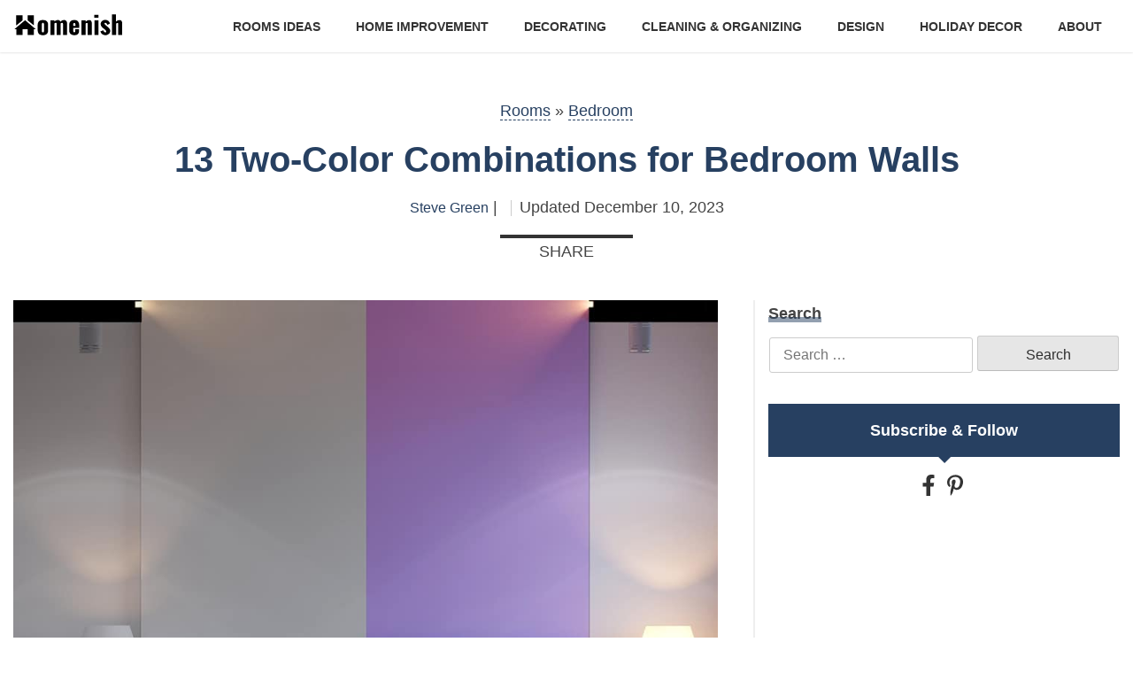

--- FILE ---
content_type: text/html; charset=UTF-8
request_url: https://www.homenish.com/two-color-combinations-for-bedroom-walls/
body_size: 27643
content:
<!doctype html>
<html lang="en-US" prefix="og: https://ogp.me/ns#">
<head><meta charset="UTF-8"><script>if(navigator.userAgent.match(/MSIE|Internet Explorer/i)||navigator.userAgent.match(/Trident\/7\..*?rv:11/i)){var href=document.location.href;if(!href.match(/[?&]nowprocket/)){if(href.indexOf("?")==-1){if(href.indexOf("#")==-1){document.location.href=href+"?nowprocket=1"}else{document.location.href=href.replace("#","?nowprocket=1#")}}else{if(href.indexOf("#")==-1){document.location.href=href+"&nowprocket=1"}else{document.location.href=href.replace("#","&nowprocket=1#")}}}}</script><script>class RocketLazyLoadScripts{constructor(e){this.triggerEvents=e,this.eventOptions={passive:!0},this.userEventListener=this.triggerListener.bind(this),this.delayedScripts={normal:[],async:[],defer:[]},this.allJQueries=[]}_addUserInteractionListener(e){this.triggerEvents.forEach((t=>window.addEventListener(t,e.userEventListener,e.eventOptions)))}_removeUserInteractionListener(e){this.triggerEvents.forEach((t=>window.removeEventListener(t,e.userEventListener,e.eventOptions)))}triggerListener(){this._removeUserInteractionListener(this),"loading"===document.readyState?document.addEventListener("DOMContentLoaded",this._loadEverythingNow.bind(this)):this._loadEverythingNow()}async _loadEverythingNow(){this._delayEventListeners(),this._delayJQueryReady(this),this._handleDocumentWrite(),this._registerAllDelayedScripts(),this._preloadAllScripts(),await this._loadScriptsFromList(this.delayedScripts.normal),await this._loadScriptsFromList(this.delayedScripts.defer),await this._loadScriptsFromList(this.delayedScripts.async),await this._triggerDOMContentLoaded(),await this._triggerWindowLoad(),window.dispatchEvent(new Event("rocket-allScriptsLoaded"))}_registerAllDelayedScripts(){document.querySelectorAll("script[type=rocketlazyloadscript]").forEach((e=>{e.hasAttribute("src")?e.hasAttribute("async")&&!1!==e.async?this.delayedScripts.async.push(e):e.hasAttribute("defer")&&!1!==e.defer||"module"===e.getAttribute("data-rocket-type")?this.delayedScripts.defer.push(e):this.delayedScripts.normal.push(e):this.delayedScripts.normal.push(e)}))}async _transformScript(e){return await this._requestAnimFrame(),new Promise((t=>{const n=document.createElement("script");let r;[...e.attributes].forEach((e=>{let t=e.nodeName;"type"!==t&&("data-rocket-type"===t&&(t="type",r=e.nodeValue),n.setAttribute(t,e.nodeValue))})),e.hasAttribute("src")?(n.addEventListener("load",t),n.addEventListener("error",t)):(n.text=e.text,t()),e.parentNode.replaceChild(n,e)}))}async _loadScriptsFromList(e){const t=e.shift();return t?(await this._transformScript(t),this._loadScriptsFromList(e)):Promise.resolve()}_preloadAllScripts(){var e=document.createDocumentFragment();[...this.delayedScripts.normal,...this.delayedScripts.defer,...this.delayedScripts.async].forEach((t=>{const n=t.getAttribute("src");if(n){const t=document.createElement("link");t.href=n,t.rel="preload",t.as="script",e.appendChild(t)}})),document.head.appendChild(e)}_delayEventListeners(){let e={};function t(t,n){!function(t){function n(n){return e[t].eventsToRewrite.indexOf(n)>=0?"rocket-"+n:n}e[t]||(e[t]={originalFunctions:{add:t.addEventListener,remove:t.removeEventListener},eventsToRewrite:[]},t.addEventListener=function(){arguments[0]=n(arguments[0]),e[t].originalFunctions.add.apply(t,arguments)},t.removeEventListener=function(){arguments[0]=n(arguments[0]),e[t].originalFunctions.remove.apply(t,arguments)})}(t),e[t].eventsToRewrite.push(n)}function n(e,t){let n=e[t];Object.defineProperty(e,t,{get:()=>n||function(){},set(r){e["rocket"+t]=n=r}})}t(document,"DOMContentLoaded"),t(window,"DOMContentLoaded"),t(window,"load"),t(window,"pageshow"),t(document,"readystatechange"),n(document,"onreadystatechange"),n(window,"onload"),n(window,"onpageshow")}_delayJQueryReady(e){let t=window.jQuery;Object.defineProperty(window,"jQuery",{get:()=>t,set(n){if(n&&n.fn&&!e.allJQueries.includes(n)){n.fn.ready=n.fn.init.prototype.ready=function(t){e.domReadyFired?t.bind(document)(n):document.addEventListener("rocket-DOMContentLoaded",(()=>t.bind(document)(n)))};const t=n.fn.on;n.fn.on=n.fn.init.prototype.on=function(){if(this[0]===window){function e(e){return e.split(" ").map((e=>"load"===e||0===e.indexOf("load.")?"rocket-jquery-load":e)).join(" ")}"string"==typeof arguments[0]||arguments[0]instanceof String?arguments[0]=e(arguments[0]):"object"==typeof arguments[0]&&Object.keys(arguments[0]).forEach((t=>{delete Object.assign(arguments[0],{[e(t)]:arguments[0][t]})[t]}))}return t.apply(this,arguments),this},e.allJQueries.push(n)}t=n}})}async _triggerDOMContentLoaded(){this.domReadyFired=!0,await this._requestAnimFrame(),document.dispatchEvent(new Event("rocket-DOMContentLoaded")),await this._requestAnimFrame(),window.dispatchEvent(new Event("rocket-DOMContentLoaded")),await this._requestAnimFrame(),document.dispatchEvent(new Event("rocket-readystatechange")),await this._requestAnimFrame(),document.rocketonreadystatechange&&document.rocketonreadystatechange()}async _triggerWindowLoad(){await this._requestAnimFrame(),window.dispatchEvent(new Event("rocket-load")),await this._requestAnimFrame(),window.rocketonload&&window.rocketonload(),await this._requestAnimFrame(),this.allJQueries.forEach((e=>e(window).trigger("rocket-jquery-load"))),window.dispatchEvent(new Event("rocket-pageshow")),await this._requestAnimFrame(),window.rocketonpageshow&&window.rocketonpageshow()}_handleDocumentWrite(){const e=new Map;document.write=document.writeln=function(t){const n=document.currentScript,r=document.createRange(),i=n.parentElement;let o=e.get(n);void 0===o&&(o=n.nextSibling,e.set(n,o));const a=document.createDocumentFragment();r.setStart(a,0),a.appendChild(r.createContextualFragment(t)),i.insertBefore(a,o)}}async _requestAnimFrame(){return new Promise((e=>requestAnimationFrame(e)))}static run(){const e=new RocketLazyLoadScripts(["keydown","mousemove","touchmove","touchstart","touchend","wheel"]);e._addUserInteractionListener(e)}}RocketLazyLoadScripts.run();</script>
	
	<meta name="viewport" content="width=device-width, initial-scale=1">
	<link rel="shortcut icon" type="image/x-icon" href="https://www.homenish.com/wp-content/themes/homenish/img/favicon.ico" />
	
<!-- Search Engine Optimization by Rank Math - https://rankmath.com/ -->
<title>13 Two-Color Combinations for Bedroom Walls</title><style id="perfmatters-used-css">html{line-height:1.15;-webkit-text-size-adjust:100%;}body{margin:0;}h1{font-size:2em;margin:.67em 0;}a{background-color:transparent;}b,strong{font-weight:bolder;}img{border-style:none;}button,input,optgroup,select,textarea{font-family:inherit;font-size:100%;line-height:1.15;margin:0;}button,input{overflow:visible;}[type=button],[type=reset],[type=submit],button{-webkit-appearance:button;}[type=button]::-moz-focus-inner,[type=reset]::-moz-focus-inner,[type=submit]::-moz-focus-inner,button::-moz-focus-inner{border-style:none;padding:0;}[type=button]:-moz-focusring,[type=reset]:-moz-focusring,[type=submit]:-moz-focusring,button:-moz-focusring{outline:1px dotted ButtonText;}[type=checkbox],[type=radio]{-webkit-box-sizing:border-box;box-sizing:border-box;padding:0;}[type=number]::-webkit-inner-spin-button,[type=number]::-webkit-outer-spin-button{height:auto;}[type=search]{-webkit-appearance:textfield;outline-offset:-2px;}[type=search]::-webkit-search-decoration{-webkit-appearance:none;}::-webkit-file-upload-button{-webkit-appearance:button;font:inherit;}[hidden],template{display:none;}body,button,input,optgroup,select,textarea{color:#404040;font-family:sans-serif;font-size:16px;font-size:1rem;line-height:1.5;}h1,h2,h3,h4,h5,h6{clear:both;}p{margin-bottom:1.5em;}html{-webkit-box-sizing:border-box;box-sizing:border-box;}*,:after,:before{-webkit-box-sizing:inherit;box-sizing:inherit;}body{background:#fff;}ul{margin:0 0 1.5em 3em;list-style:disc;}li>ol,li>ul{margin-bottom:0;margin-left:1.5em;}img{height:auto;max-width:100%;}figure{margin:1em 0;}input[type=button],input[type=reset],input[type=submit]{border:1px solid;border-color:#ccc #ccc #bbb;border-radius:3px;background:#e6e6e6;color:rgba(0,0,0,.8);font-size:12px;font-size:.75rem;line-height:1;padding:.6em 1em .4em;}input[type=button]:hover,input[type=reset]:hover,input[type=submit]:hover{border-color:#ccc #bbb #aaa;}input[type=button]:active,input[type=button]:focus{border-color:#aaa #bbb #bbb;}input[type=reset]:active,input[type=reset]:focus{border-color:#aaa #bbb #bbb;}input[type=submit]:active,input[type=submit]:focus{border-color:#aaa #bbb #bbb;}input[type=color],input[type=date],input[type=datetime-local],input[type=datetime],input[type=email],input[type=month],input[type=number],input[type=password],input[type=range],input[type=search],input[type=tel],input[type=text],input[type=time],input[type=url],input[type=week]{color:#666;border:1px solid #ccc;border-radius:3px;padding:3px;}input[type=color]:focus,input[type=date]:focus,input[type=datetime-local]:focus,input[type=datetime]:focus,input[type=email]:focus,input[type=month]:focus,input[type=number]:focus,input[type=password]:focus,input[type=range]:focus,input[type=search]:focus,input[type=tel]:focus,input[type=text]:focus,input[type=time]:focus,input[type=url]:focus,input[type=week]:focus{color:#111;}a{color:#4169e1;}a:visited{color:purple;}a:active,a:focus,a:hover{color:#191970;}a:focus{outline:thin dotted;}a:active,a:hover{outline:0;}.main-navigation{clear:both;display:block;float:left;width:100%;}.main-navigation ul{display:none;list-style:none;margin:0;padding-left:0;}.main-navigation ul ul{-webkit-box-shadow:0 3px 3px rgba(0,0,0,.2);box-shadow:0 3px 3px rgba(0,0,0,.2);float:left;position:absolute;top:100%;left:-999em;z-index:99999;}.main-navigation ul ul ul{left:-999em;top:0;}.main-navigation ul ul li.focus>ul,.main-navigation ul ul li:hover>ul{left:100%;}.main-navigation ul ul a{width:200px;}.main-navigation ul li.focus>ul,.main-navigation ul li:hover>ul{left:auto;}.main-navigation li{float:left;position:relative;}.main-navigation a{display:block;text-decoration:none;}@media screen and (min-width:37.5em){.main-navigation ul{display:block;}}.site-main .comment-navigation,.site-main .post-navigation,.site-main .posts-navigation{margin:0 0 1.5em;overflow:hidden;}.comment-navigation .nav-previous,.post-navigation .nav-previous,.posts-navigation .nav-previous{float:left;width:50%;}.comment-navigation .nav-next,.post-navigation .nav-next,.posts-navigation .nav-next{float:right;text-align:right;width:50%;}.screen-reader-text{border:0;clip:rect(1px,1px,1px,1px);-webkit-clip-path:inset(50%);clip-path:inset(50%);height:1px;margin:-1px;overflow:hidden;padding:0;position:absolute !important;width:1px;word-wrap:normal !important;}.screen-reader-text:focus{background-color:#f1f1f1;border-radius:3px;-webkit-box-shadow:0 0 2px 2px rgba(0,0,0,.6);box-shadow:0 0 2px 2px rgba(0,0,0,.6);clip:auto !important;-webkit-clip-path:none;clip-path:none;color:#21759b;display:block;font-size:14px;font-size:.875rem;font-weight:700;height:auto;left:5px;line-height:normal;padding:15px 23px 14px;text-decoration:none;top:5px;width:auto;z-index:100000;}#content[tabindex="-1"]:focus{outline:0;}.aligncenter{clear:both;display:block;margin-left:auto;margin-right:auto;}.entry-content:after,.entry-content:before{content:"";display:table;table-layout:fixed;}.site-content:after,.site-content:before{content:"";display:table;table-layout:fixed;}.site-footer:after,.site-footer:before{content:"";display:table;table-layout:fixed;}.site-header:after,.site-header:before{content:"";display:table;table-layout:fixed;}.clear:after,.comment-content:after,.entry-content:after,.site-content:after,.site-footer:after,.site-header:after{clear:both;}.page,.post{margin:0 0 1.5em;}.updated+.published{display:none;}.entry-content,.entry-summary,.page-content{margin:1.5em 0 0;}.wp-caption{margin-bottom:1.5em;max-width:100%;}.wp-caption img[class*=wp-image-]{display:block;margin-left:auto;margin-right:auto;}.wp-caption .wp-caption-text{margin:.8075em 0;}.wp-caption-text{text-align:center;}a,abbr,acronym,address,applet,article,aside,audio,b,big,blockquote,body,canvas,caption,center,cite,code,dd,del,details,dfn,dialog,div,dl,dt,em,fieldset,figure,font,footer,form,h1,h2,h3,h4,h5,h6,header,hgroup,html,i,iframe,img,ins,kbd,label,legend,li,mark,menu,nav,object,ol,p,pre,q,s,samp,section,small,span,strike,strong,sub,sup,table,tbody,td,tfoot,th,thead,time,tr,tt,u,ul,var,video{margin:0;padding:0;border:0;vertical-align:baseline;-webkit-box-sizing:border-box;box-sizing:border-box;background:transparent;}body,html{font-size:10px;}body{font-size:1.8rem;font-family:system,-apple-system,".SFNSText-Regular","San Francisco","Roboto","Segoe UI","Helvetica Neue","Lucida Grande",sans-serif;color:#444;line-height:1.7;}body :focus{outline:none;}a{-webkit-transition:.3s ease-in-out;transition:.3s ease-in-out;color:#222;text-decoration:none;line-height:1;display:inline-block;}a:focus,a:hover{text-decoration:none;outline:none;color:#274061;}a[href*="https://www.amazon.com"]{display:inline;}a[href*="https://www.amazon.com"]>img{width:auto;}a[href*="https://www.amazon.com"]~img{display:none;}img{display:block;width:100%;height:auto;}h1,h2,h3,h4,h5,h6{line-height:1.2;margin-top:0;font-family:system,-apple-system,".SFNSText-Regular","San Francisco","Roboto","Segoe UI","Helvetica Neue","Lucida Grande",sans-serif;}ul{padding-left:0;margin-left:0;list-style:none;}@-webkit-keyframes move{0%{background-position-x:0;}to{background-position-x:500px;}}@keyframes move{0%{background-position-x:0;}to{background-position-x:500px;}}article ul{padding:30px;background:#e5eff3;margin-bottom:15px;list-style:none;position:relative;margin-left:0;}article ul:before{background-image:url("https://homenish.com/wp-content/uploads/graphics/stripes.svg");background-size:5.5rem;background-repeat:no-repeat;background-position:center;background-color:transparent;position:absolute;content:"";width:5.5rem;height:5.5rem;left:-15px;top:-15px;}article ul:after{background-image:url("https://homenish.com/wp-content/uploads/graphics/stripes.svg");background-size:5.5rem;background-repeat:no-repeat;background-position:center;background-color:transparent;position:absolute;content:"";width:5.5rem;height:5.5rem;right:-15px;bottom:-15px;}article ul li{padding-left:25px;position:relative;}article ul li:before{content:"";width:5px;height:5px;background-color:#89b6c1;position:absolute;top:11px;left:0;}article p a{text-decoration:none;}.wp-caption{width:100% !important;}.search-form{text-align:center;margin-top:20px;}.search-form .search-field{max-width:700px;width:calc(100% - 160px);font-size:1.6rem;height:40px;padding:5px 15px;}.search-form .search-submit{height:40px;display:-webkit-inline-box;display:-ms-inline-flexbox;display:inline-flex;-webkit-box-pack:center;-ms-flex-pack:center;justify-content:center;-webkit-box-align:center;-ms-flex-align:center;align-items:center;font-size:16px;width:160px;}@media (min-width:768px){.search-form .search-submit{cursor:pointer;}.search-form .search-submit:hover{color:#fff;background-color:#274061;border-color:#274061;}}.container{padding-left:15px;padding-right:15px;}@media (min-width:1200px){.container{max-width:1280px;margin:0 auto;}}.site-header{background-color:#fff;position:relative;z-index:10;}.site-header .container{display:-webkit-box;display:-ms-flexbox;display:flex;-webkit-box-align:center;-ms-flex-align:center;align-items:center;-webkit-box-pack:justify;-ms-flex-pack:justify;justify-content:space-between;padding-top:10px;padding-bottom:10px;}.site-header .main-navigation{-webkit-box-flex:1;-ms-flex:1 1 auto;flex:1 1 auto;padding-left:20px;font-size:1.4rem;float:none;}.site-header .main-navigation ul ul{background-color:#fff;}.site-header .main-navigation a{color:#333;text-transform:uppercase;font-weight:700;padding-top:10px;padding-bottom:8px;border-bottom:2px solid transparent;}.site-header .main-navigation a:focus,.site-header .main-navigation a:hover{text-decoration:none;color:#274061;border-bottom:2px solid #274061;}.site-header .main-navigation li{float:none;}.site-header ul#primary-menu{display:-webkit-box;display:-ms-flexbox;display:flex;-webkit-box-pack:end;-ms-flex-pack:end;justify-content:flex-end;}.site-header ul#primary-menu li{padding-left:20px;padding-right:20px;}.site-header ul#primary-menu>li:last-child:hover .sub-menu{right:0;}.site-branding{line-height:1;}.site-branding img,.site-branding svg{max-width:140px;width:100%;}.block{padding-bottom:40px;}.block a{line-height:1.6;}.block+.block{padding-top:30px;}#page{position:relative;}.single-post{font-size:18px;}.single-post p{line-height:1.78;margin-bottom:15px;}.single-post h2{font-size:3.2rem;margin-bottom:15px;margin-top:20px;}.single-post h3{font-size:2.8rem;margin-bottom:15px;margin-top:20px;}.single-post .post-thumbnail{margin-bottom:20px;}@media (max-width:575px){.single-post .site-main .post-thumbnail{margin-left:-15px;margin-right:-15px;}}@media (min-width:768px){.single-post .site-main .img-post{display:block !important;}}.single-post article.post p a{display:inline-block;line-height:1.1;color:#274061;border-bottom:1px dashed #274061;-webkit-transition:.3s ease-in-out;transition:.3s ease-in-out;}.single-post article.post p a:hover{border-bottom:none;}body:not(.home) .site-header{-webkit-box-shadow:0px 1px 2px 0 rgba(0,0,0,.1);box-shadow:0px 1px 2px 0 rgba(0,0,0,.1);}body.author h2{margin-bottom:20px;}body.author main{padding-top:80px;}body.post-template-default h2{padding-bottom:10px;border-bottom:2px solid #eee;position:relative;margin-bottom:25px;}body.post-template-default h2:before{content:"";width:100px;height:2px;position:absolute;left:0;bottom:-2px;background-color:#274061;}.site-footer{background-color:#274061;color:#fff;font-size:14px;padding-top:40px;padding-bottom:20px;}.site-footer a{color:#fff;}@media (min-width:768px){.site-footer a:hover{text-decoration:underline;}}.site-footer h2{font-size:1.6rem;font-weight:500;margin-bottom:20px;margin-top:0;}.site-footer .footer-bot{text-align:center;font-size:1.2rem;padding-top:40px;}.site-footer .socials-sns ul{list-style:none;display:-webkit-box;display:-ms-flexbox;display:flex;padding-left:0;margin-left:0;}.site-footer .socials-sns li+li{margin-left:15px;}.site-footer .socials-sns li a{width:30px;height:30px;display:-webkit-inline-box;display:-ms-inline-flexbox;display:inline-flex;-webkit-box-pack:center;-ms-flex-pack:center;justify-content:center;-webkit-box-align:center;-ms-flex-align:center;align-items:center;color:#fff;border-radius:50%;}.site-footer .socials-sns li a.fb{background-color:#38529a;}.site-footer .socials-sns li a.fb svg{width:8px;height:14px;}@media (min-width:768px){.site-footer .socials-sns li a.fb:hover{background-color:#405eb0;}}.site-footer .socials-sns li a.pin{background-color:#c51f26;}.site-footer .socials-sns li a.pin svg{width:10px;height:14px;}@media (min-width:768px){.site-footer .socials-sns li a.pin:hover{background-color:#dd262e;}}.posted-on{margin-left:10px;display:-webkit-inline-box;display:-ms-inline-flexbox;display:inline-flex;-webkit-box-align:center;-ms-flex-align:center;align-items:center;padding-left:10px;position:relative;}.posted-on:before{content:"";width:1px;height:18px;background-color:#ccc;position:absolute;left:0;top:50%;margin-top:-8px;}.posted-on time{margin-left:5px;}.byline{font-size:16px;}.byline a{color:#274061;}.byline a:hover{color:#222;}.single-page{padding-top:280px;padding-bottom:70px;}.single-page .container{position:relative;}.single-page .site-main{padding-right:40px;border-right:2px solid #eee;position:static;}.single-page .entry-content{margin-top:0;}.single-page .entry-header{position:absolute;top:-230px;left:0;right:0;padding-left:15px;padding-right:15px;text-align:center;}.single-page .entry-header .entry-title{color:#274061;font-size:4rem;margin-bottom:15px;}.single-page .entry-header .entry-meta{padding-bottom:20px;position:relative;}.single-page .entry-header .entry-meta:before{content:"";position:absolute;width:150px;height:4px;bottom:0;left:50%;-webkit-transform:translateX(-50%);transform:translateX(-50%);background-color:#333;}.sidebar{padding-left:40px;padding-bottom:40px;}.sidebar>div+div{margin-top:30px;}.sidebar-search{margin-bottom:35px;}.sidebar-search__label{font-size:18px;font-weight:bold;}.sidebar-search__label span{display:inline-block;position:relative;line-height:1;}.sidebar-search__label span:before{content:"";position:absolute;left:0;right:0;height:6px;background-color:#274061;bottom:-1px;opacity:.5;}.sidebar-search .search-form{margin-top:10px;}.sidebar-search .search-form .search-field{width:calc(100% - 166px);}.sidebar-sns{text-align:center;}.sidebar-sns__label{display:-webkit-box;display:-ms-flexbox;display:flex;-webkit-box-pack:center;-ms-flex-pack:center;justify-content:center;-webkit-box-align:center;-ms-flex-align:center;align-items:center;color:#fff;padding:15px 10px;background-color:#274061;font-weight:bold;margin-bottom:20px;position:relative;}.sidebar-sns__label:before{content:"";display:block;position:absolute;border:7px solid;bottom:-14px;border-top-color:#274061;}.sidebar-sns li{display:inline-block;margin-right:5px;}.sidebar-sns a{color:#333;}.sidebar-sns a svg{width:20px;height:24px;}@media (min-width:768px){.sidebar-sns a:hover{color:#274061;}}.post-category{font-size:20px;font-weight:bold;margin-bottom:20px;}.post-category a{color:#222;position:relative;display:inline-block;}.post-category a:before{content:"";position:absolute;left:0;right:0;height:6px;background-color:#274061;bottom:-1px;opacity:.5;}@media (min-width:768px){.post-category a:hover{color:#274061;}}.paging-post{font-size:16px;}.paging-post .nav-links>div{line-height:1;}.paging-post .nav-links a{color:#222;font-style:italic;line-height:1.2;}@media (min-width:768px){.paging-post .nav-links a:hover{color:#274061;}}.quick-menu ul{margin-left:0;padding-left:0;list-style:none;}.btn-menu{display:none;}.btn-menu .bar1,.btn-menu .bar2,.btn-menu .bar3{width:31px;height:3px;background-color:#000;margin:6px 0;-webkit-transition:.2s;transition:.2s;display:block;}@media (min-width:768px){.site-content .row{display:-ms-flexbox;display:-webkit-box;display:flex;-ms-flex-wrap:wrap;flex-wrap:wrap;margin-right:-15px;margin-left:-15px;}.site-content .col-md-8{-ms-flex:0 0 66.666667%;-webkit-box-flex:0;flex:0 0 66.666667%;max-width:66.666667%;padding-left:15px;padding-right:15px;}.site-content .col-md-8.site-main{padding-right:40px;}.site-content .col-md-4{-ms-flex:0 0 33.333333%;-webkit-box-flex:0;flex:0 0 33.333333%;max-width:33.333333%;padding-left:15px;padding-right:15px;}}@media (min-width:576px){.footer-top{display:-webkit-box;display:-ms-flexbox;display:flex;-ms-flex-wrap:wrap;flex-wrap:wrap;}.footer-top .col-sm-4{-webkit-box-flex:0;-ms-flex:0 0 33.333333%;flex:0 0 33.333333%;max-width:33.333333%;padding-left:15px;padding-right:15px;}}@media (max-width:991px) and (min-width:768px){.sidebar{padding-left:20px;padding-bottom:25px;}.single-page .site-main{padding-right:20px;}}@media (max-width:767px){body.author main{padding-top:40px;}.block{padding-top:20px;padding-bottom:20px;}.block h2{margin-bottom:35px;}.site-header .main-navigation{font-size:1.2rem;}.site-header ul#primary-menu{margin-left:-10px;margin-right:-10px;}.site-header ul#primary-menu li{padding-left:10px;padding-right:10px;}.site-footer{padding-top:30px;}.site-footer h2{font-size:1.4rem;margin-bottom:10px;}.site-footer .footer-top>div{margin-bottom:25px;}.site-footer .footer-top>div:last-child{margin-bottom:0;}.site-footer .footer-bot{padding-top:20px;}.sidebar{padding-left:15px;margin-top:20px;margin-bottom:40px;}.single-page{padding-top:25px;}.single-page .site-main{padding-right:0;border-right:none;}.single-page .entry-header{position:static;margin-bottom:30px;padding-left:0;padding-right:0;}}@media (max-width:599px){.site-header{position:fixed;z-index:99;left:0;right:0;top:0;}.site-header+*{padding-top:59px;}.site-header .btn-menu{display:block;}.site-header .main-navigation{position:fixed;z-index:99;height:calc(100vh - 59px);bottom:0;left:0;width:100%;padding-left:0;background-color:#fff;padding-top:10px;padding-bottom:10px;display:none;}.site-header .main-navigation>div{height:100%;overflow-y:auto;}.site-header ul#primary-menu{margin-left:0;margin-right:0;padding-left:15px;padding-right:15px;font-size:1.4rem;display:block;}.site-header ul#primary-menu li{width:100%;margin:0 auto;padding:0 15px;}.site-header ul#primary-menu ul{position:static;-webkit-box-shadow:none;box-shadow:none;width:100%;float:none;display:block;background-color:transparent;left:0;}.site-header ul#primary-menu>li{border-bottom:1px solid #ccc;}.site-header ul#primary-menu>li:last-child{border-bottom:none;}.site-header ul#primary-menu a{border-bottom:none;width:auto;}}@media (max-width:575px){.site-header .site-branding{max-width:100px;line-height:1;}.site-header .main-navigation{font-size:1.1rem;}}@media (max-width:360px){.site-header .main-navigation a{font-size:13px;padding-top:8px;padding-bottom:7px;}}html{line-height:1.15;-webkit-text-size-adjust:100%;}body{margin:0;}h1{font-size:2em;margin:.67em 0;}a{background-color:transparent;}b,strong{font-weight:bolder;}img{border-style:none;}button,input,optgroup,select,textarea{font-family:inherit;font-size:100%;line-height:1.15;margin:0;}button,input{overflow:visible;}[type=button],[type=reset],[type=submit],button{-webkit-appearance:button;}[type=button]::-moz-focus-inner,[type=reset]::-moz-focus-inner,[type=submit]::-moz-focus-inner,button::-moz-focus-inner{border-style:none;padding:0;}[type=button]:-moz-focusring,[type=reset]:-moz-focusring,[type=submit]:-moz-focusring,button:-moz-focusring{outline:1px dotted ButtonText;}[type=checkbox],[type=radio]{-webkit-box-sizing:border-box;box-sizing:border-box;padding:0;}[type=number]::-webkit-inner-spin-button,[type=number]::-webkit-outer-spin-button{height:auto;}[type=search]{-webkit-appearance:textfield;outline-offset:-2px;}[type=search]::-webkit-search-decoration{-webkit-appearance:none;}::-webkit-file-upload-button{-webkit-appearance:button;font:inherit;}[hidden],template{display:none;}body,button,input,optgroup,select,textarea{color:#404040;font-family:sans-serif;font-size:16px;font-size:1rem;line-height:1.5;}h1,h2,h3,h4,h5,h6{clear:both;}p{margin-bottom:1.5em;}html{-webkit-box-sizing:border-box;box-sizing:border-box;}*,:after,:before{-webkit-box-sizing:inherit;box-sizing:inherit;}body{background:#fff;}ul{margin:0 0 1.5em 3em;list-style:disc;}li>ol,li>ul{margin-bottom:0;margin-left:1.5em;}img{height:auto;max-width:100%;}figure{margin:1em 0;}input[type=button],input[type=reset],input[type=submit]{border:1px solid;border-color:#ccc #ccc #bbb;border-radius:3px;background:#e6e6e6;color:rgba(0,0,0,.8);font-size:12px;font-size:.75rem;line-height:1;padding:.6em 1em .4em;}input[type=button]:hover,input[type=reset]:hover,input[type=submit]:hover{border-color:#ccc #bbb #aaa;}input[type=button]:active,input[type=button]:focus{border-color:#aaa #bbb #bbb;}input[type=reset]:active,input[type=reset]:focus{border-color:#aaa #bbb #bbb;}input[type=submit]:active,input[type=submit]:focus{border-color:#aaa #bbb #bbb;}input[type=color],input[type=date],input[type=datetime-local],input[type=datetime],input[type=email],input[type=month],input[type=number],input[type=password],input[type=range],input[type=search],input[type=tel],input[type=text],input[type=time],input[type=url],input[type=week]{color:#666;border:1px solid #ccc;border-radius:3px;padding:3px;}input[type=color]:focus,input[type=date]:focus,input[type=datetime-local]:focus,input[type=datetime]:focus,input[type=email]:focus,input[type=month]:focus,input[type=number]:focus,input[type=password]:focus,input[type=range]:focus,input[type=search]:focus,input[type=tel]:focus,input[type=text]:focus,input[type=time]:focus,input[type=url]:focus,input[type=week]:focus{color:#111;}a{color:#4169e1;}a:visited{color:purple;}a:active,a:focus,a:hover{color:#191970;}a:focus{outline:thin dotted;}a:active,a:hover{outline:0;}.main-navigation{clear:both;display:block;float:left;width:100%;}.main-navigation ul{display:none;list-style:none;margin:0;padding-left:0;}.main-navigation ul ul{-webkit-box-shadow:0 3px 3px rgba(0,0,0,.2);box-shadow:0 3px 3px rgba(0,0,0,.2);float:left;position:absolute;top:100%;left:-999em;z-index:99999;}.main-navigation ul ul ul{left:-999em;top:0;}.main-navigation ul ul li.focus>ul,.main-navigation ul ul li:hover>ul{left:100%;}.main-navigation ul ul a{width:200px;}.main-navigation ul li.focus>ul,.main-navigation ul li:hover>ul{left:auto;}.main-navigation li{float:left;position:relative;}.main-navigation a{display:block;text-decoration:none;}@media screen and (min-width:37.5em){.main-navigation ul{display:block;}}.site-main .comment-navigation,.site-main .post-navigation,.site-main .posts-navigation{margin:0 0 1.5em;overflow:hidden;}.comment-navigation .nav-previous,.post-navigation .nav-previous,.posts-navigation .nav-previous{float:left;width:50%;}.comment-navigation .nav-next,.post-navigation .nav-next,.posts-navigation .nav-next{float:right;text-align:right;width:50%;}.screen-reader-text{border:0;clip:rect(1px,1px,1px,1px);-webkit-clip-path:inset(50%);clip-path:inset(50%);height:1px;margin:-1px;overflow:hidden;padding:0;position:absolute !important;width:1px;word-wrap:normal !important;}.screen-reader-text:focus{background-color:#f1f1f1;border-radius:3px;-webkit-box-shadow:0 0 2px 2px rgba(0,0,0,.6);box-shadow:0 0 2px 2px rgba(0,0,0,.6);clip:auto !important;-webkit-clip-path:none;clip-path:none;color:#21759b;display:block;font-size:14px;font-size:.875rem;font-weight:700;height:auto;left:5px;line-height:normal;padding:15px 23px 14px;text-decoration:none;top:5px;width:auto;z-index:100000;}#content[tabindex="-1"]:focus{outline:0;}.aligncenter{clear:both;display:block;margin-left:auto;margin-right:auto;}.entry-content:after,.entry-content:before{content:"";display:table;table-layout:fixed;}.site-content:after,.site-content:before{content:"";display:table;table-layout:fixed;}.site-footer:after,.site-footer:before{content:"";display:table;table-layout:fixed;}.site-header:after,.site-header:before{content:"";display:table;table-layout:fixed;}.clear:after,.comment-content:after,.entry-content:after,.site-content:after,.site-footer:after,.site-header:after{clear:both;}.page,.post{margin:0 0 1.5em;}.updated+.published{display:none;}.entry-content,.entry-summary,.page-content{margin:1.5em 0 0;}.wp-caption{margin-bottom:1.5em;max-width:100%;}.wp-caption img[class*=wp-image-]{display:block;margin-left:auto;margin-right:auto;}.wp-caption .wp-caption-text{margin:.8075em 0;}.wp-caption-text{text-align:center;}a,abbr,acronym,address,applet,article,aside,audio,b,big,blockquote,body,canvas,caption,center,cite,code,dd,del,details,dfn,dialog,div,dl,dt,em,fieldset,figure,font,footer,form,h1,h2,h3,h4,h5,h6,header,hgroup,html,i,iframe,img,ins,kbd,label,legend,li,mark,menu,nav,object,ol,p,pre,q,s,samp,section,small,span,strike,strong,sub,sup,table,tbody,td,tfoot,th,thead,time,tr,tt,u,ul,var,video{margin:0;padding:0;border:0;vertical-align:baseline;-webkit-box-sizing:border-box;box-sizing:border-box;background:transparent;}body,html{font-size:10px;}body{font-size:1.8rem;font-family:system,-apple-system,".SFNSText-Regular","San Francisco","Roboto","Segoe UI","Helvetica Neue","Lucida Grande",sans-serif;color:#444;line-height:1.7;}body :focus{outline:none;}a{-webkit-transition:.3s ease-in-out;transition:.3s ease-in-out;color:#222;text-decoration:none;line-height:1;display:inline-block;}a:focus,a:hover{text-decoration:none;outline:none;color:#274061;}a[href*="https://www.amazon.com"]{display:inline;}a[href*="https://www.amazon.com"]>img{width:auto;}a[href*="https://www.amazon.com"]~img{display:none;}img{display:block;width:100%;height:auto;}h1,h2,h3,h4,h5,h6{line-height:1.2;margin-top:0;font-family:system,-apple-system,".SFNSText-Regular","San Francisco","Roboto","Segoe UI","Helvetica Neue","Lucida Grande",sans-serif;}ul{padding-left:0;margin-left:0;list-style:none;}@-webkit-keyframes move{0%{background-position-x:0;}to{background-position-x:500px;}}@keyframes move{0%{background-position-x:0;}to{background-position-x:500px;}}article ul{padding:30px;background:#e5eff3;margin-bottom:15px;list-style:none;position:relative;margin-left:0;}article ul:before{background-image:url("https://homenish.com/wp-content/uploads/graphics/stripes.svg");background-size:5.5rem;background-repeat:no-repeat;background-position:center;background-color:transparent;position:absolute;content:"";width:5.5rem;height:5.5rem;left:-15px;top:-15px;}article ul:after{background-image:url("https://homenish.com/wp-content/uploads/graphics/stripes.svg");background-size:5.5rem;background-repeat:no-repeat;background-position:center;background-color:transparent;position:absolute;content:"";width:5.5rem;height:5.5rem;right:-15px;bottom:-15px;}article ul li{padding-left:25px;position:relative;}article ul li:before{content:"";width:5px;height:5px;background-color:#89b6c1;position:absolute;top:11px;left:0;}article p a{text-decoration:none;}.wp-caption{width:100% !important;}.search-form{text-align:center;margin-top:20px;}.search-form .search-field{max-width:700px;width:calc(100% - 160px);font-size:1.6rem;height:40px;padding:5px 15px;}.search-form .search-submit{height:40px;display:-webkit-inline-box;display:-ms-inline-flexbox;display:inline-flex;-webkit-box-pack:center;-ms-flex-pack:center;justify-content:center;-webkit-box-align:center;-ms-flex-align:center;align-items:center;font-size:16px;width:160px;}@media (min-width:768px){.search-form .search-submit{cursor:pointer;}.search-form .search-submit:hover{color:#fff;background-color:#274061;border-color:#274061;}}.container{padding-left:15px;padding-right:15px;}@media (min-width:1200px){.container{max-width:1280px;margin:0 auto;}}.site-header{background-color:#fff;position:relative;z-index:10;}.site-header .container{display:-webkit-box;display:-ms-flexbox;display:flex;-webkit-box-align:center;-ms-flex-align:center;align-items:center;-webkit-box-pack:justify;-ms-flex-pack:justify;justify-content:space-between;padding-top:10px;padding-bottom:10px;}.site-header .main-navigation{-webkit-box-flex:1;-ms-flex:1 1 auto;flex:1 1 auto;padding-left:20px;font-size:1.4rem;float:none;}.site-header .main-navigation ul ul{background-color:#fff;}.site-header .main-navigation a{color:#333;text-transform:uppercase;font-weight:700;padding-top:10px;padding-bottom:8px;border-bottom:2px solid transparent;}.site-header .main-navigation a:focus,.site-header .main-navigation a:hover{text-decoration:none;color:#274061;border-bottom:2px solid #274061;}.site-header .main-navigation li{float:none;}.site-header ul#primary-menu{display:-webkit-box;display:-ms-flexbox;display:flex;-webkit-box-pack:end;-ms-flex-pack:end;justify-content:flex-end;}.site-header ul#primary-menu li{padding-left:20px;padding-right:20px;}.site-header ul#primary-menu>li:last-child:hover .sub-menu{right:0;}.site-branding{line-height:1;}.site-branding img,.site-branding svg{max-width:140px;width:100%;}.block{padding-bottom:40px;}.block a{line-height:1.6;}.block+.block{padding-top:30px;}#page{position:relative;}.single-post{font-size:18px;}.single-post p{line-height:1.78;margin-bottom:15px;}.single-post h2{font-size:3.2rem;margin-bottom:15px;margin-top:20px;}.single-post h3{font-size:2.8rem;margin-bottom:15px;margin-top:20px;}.single-post .post-thumbnail{margin-bottom:20px;}@media (max-width:575px){.single-post .site-main .post-thumbnail{margin-left:-15px;margin-right:-15px;}}@media (min-width:768px){.single-post .site-main .img-post{display:block !important;}}.single-post article.post p a{display:inline-block;line-height:1.1;color:#274061;border-bottom:1px dashed #274061;-webkit-transition:.3s ease-in-out;transition:.3s ease-in-out;}.single-post article.post p a:hover{border-bottom:none;}body:not(.home) .site-header{-webkit-box-shadow:0px 1px 2px 0 rgba(0,0,0,.1);box-shadow:0px 1px 2px 0 rgba(0,0,0,.1);}body.author h2{margin-bottom:20px;}body.author main{padding-top:80px;}body.post-template-default h2{padding-bottom:10px;border-bottom:2px solid #eee;position:relative;margin-bottom:25px;}body.post-template-default h2:before{content:"";width:100px;height:2px;position:absolute;left:0;bottom:-2px;background-color:#274061;}.site-footer{background-color:#274061;color:#fff;font-size:14px;padding-top:40px;padding-bottom:20px;}.site-footer a{color:#fff;}@media (min-width:768px){.site-footer a:hover{text-decoration:underline;}}.site-footer h2{font-size:1.6rem;font-weight:500;margin-bottom:20px;margin-top:0;}.site-footer .footer-bot{text-align:center;font-size:1.2rem;padding-top:40px;}.site-footer .socials-sns ul{list-style:none;display:-webkit-box;display:-ms-flexbox;display:flex;padding-left:0;margin-left:0;}.site-footer .socials-sns li+li{margin-left:15px;}.site-footer .socials-sns li a{width:30px;height:30px;display:-webkit-inline-box;display:-ms-inline-flexbox;display:inline-flex;-webkit-box-pack:center;-ms-flex-pack:center;justify-content:center;-webkit-box-align:center;-ms-flex-align:center;align-items:center;color:#fff;border-radius:50%;}.site-footer .socials-sns li a.fb{background-color:#38529a;}.site-footer .socials-sns li a.fb svg{width:8px;height:14px;}@media (min-width:768px){.site-footer .socials-sns li a.fb:hover{background-color:#405eb0;}}.site-footer .socials-sns li a.pin{background-color:#c51f26;}.site-footer .socials-sns li a.pin svg{width:10px;height:14px;}@media (min-width:768px){.site-footer .socials-sns li a.pin:hover{background-color:#dd262e;}}.posted-on{margin-left:10px;display:-webkit-inline-box;display:-ms-inline-flexbox;display:inline-flex;-webkit-box-align:center;-ms-flex-align:center;align-items:center;padding-left:10px;position:relative;}.posted-on:before{content:"";width:1px;height:18px;background-color:#ccc;position:absolute;left:0;top:50%;margin-top:-8px;}.posted-on time{margin-left:5px;}.byline{font-size:16px;}.byline a{color:#274061;}.byline a:hover{color:#222;}.single-page{padding-top:280px;padding-bottom:70px;}.single-page .container{position:relative;}.single-page .site-main{padding-right:40px;border-right:2px solid #eee;position:static;}.single-page .entry-content{margin-top:0;}.single-page .entry-header{position:absolute;top:-230px;left:0;right:0;padding-left:15px;padding-right:15px;text-align:center;}.single-page .entry-header .entry-title{color:#274061;font-size:4rem;margin-bottom:15px;}.single-page .entry-header .entry-meta{padding-bottom:20px;position:relative;}.single-page .entry-header .entry-meta:before{content:"";position:absolute;width:150px;height:4px;bottom:0;left:50%;-webkit-transform:translateX(-50%);transform:translateX(-50%);background-color:#333;}.sidebar{padding-left:40px;padding-bottom:40px;}.sidebar>div+div{margin-top:30px;}.sidebar-search{margin-bottom:35px;}.sidebar-search__label{font-size:18px;font-weight:bold;}.sidebar-search__label span{display:inline-block;position:relative;line-height:1;}.sidebar-search__label span:before{content:"";position:absolute;left:0;right:0;height:6px;background-color:#274061;bottom:-1px;opacity:.5;}.sidebar-search .search-form{margin-top:10px;}.sidebar-search .search-form .search-field{width:calc(100% - 166px);}.sidebar-sns{text-align:center;}.sidebar-sns__label{display:-webkit-box;display:-ms-flexbox;display:flex;-webkit-box-pack:center;-ms-flex-pack:center;justify-content:center;-webkit-box-align:center;-ms-flex-align:center;align-items:center;color:#fff;padding:15px 10px;background-color:#274061;font-weight:bold;margin-bottom:20px;position:relative;}.sidebar-sns__label:before{content:"";display:block;position:absolute;border:7px solid;bottom:-14px;border-top-color:#274061;}.sidebar-sns li{display:inline-block;margin-right:5px;}.sidebar-sns a{color:#333;}.sidebar-sns a svg{width:20px;height:24px;}@media (min-width:768px){.sidebar-sns a:hover{color:#274061;}}.post-category{font-size:20px;font-weight:bold;margin-bottom:20px;}.post-category a{color:#222;position:relative;display:inline-block;}.post-category a:before{content:"";position:absolute;left:0;right:0;height:6px;background-color:#274061;bottom:-1px;opacity:.5;}@media (min-width:768px){.post-category a:hover{color:#274061;}}.paging-post{font-size:16px;}.paging-post .nav-links>div{line-height:1;}.paging-post .nav-links a{color:#222;font-style:italic;line-height:1.2;}@media (min-width:768px){.paging-post .nav-links a:hover{color:#274061;}}.quick-menu ul{margin-left:0;padding-left:0;list-style:none;}.btn-menu{display:none;}.btn-menu .bar1,.btn-menu .bar2,.btn-menu .bar3{width:31px;height:3px;background-color:#000;margin:6px 0;-webkit-transition:.2s;transition:.2s;display:block;}@media (min-width:768px){.site-content .row{display:-ms-flexbox;display:-webkit-box;display:flex;-ms-flex-wrap:wrap;flex-wrap:wrap;margin-right:-15px;margin-left:-15px;}.site-content .col-md-8{-ms-flex:0 0 66.666667%;-webkit-box-flex:0;flex:0 0 66.666667%;max-width:66.666667%;padding-left:15px;padding-right:15px;}.site-content .col-md-8.site-main{padding-right:40px;}.site-content .col-md-4{-ms-flex:0 0 33.333333%;-webkit-box-flex:0;flex:0 0 33.333333%;max-width:33.333333%;padding-left:15px;padding-right:15px;}}@media (min-width:576px){.footer-top{display:-webkit-box;display:-ms-flexbox;display:flex;-ms-flex-wrap:wrap;flex-wrap:wrap;}.footer-top .col-sm-4{-webkit-box-flex:0;-ms-flex:0 0 33.333333%;flex:0 0 33.333333%;max-width:33.333333%;padding-left:15px;padding-right:15px;}}@media (max-width:991px) and (min-width:768px){.sidebar{padding-left:20px;padding-bottom:25px;}.single-page .site-main{padding-right:20px;}}@media (max-width:767px){body.author main{padding-top:40px;}.block{padding-top:20px;padding-bottom:20px;}.block h2{margin-bottom:35px;}.site-header .main-navigation{font-size:1.2rem;}.site-header ul#primary-menu{margin-left:-10px;margin-right:-10px;}.site-header ul#primary-menu li{padding-left:10px;padding-right:10px;}.site-footer{padding-top:30px;}.site-footer h2{font-size:1.4rem;margin-bottom:10px;}.site-footer .footer-top>div{margin-bottom:25px;}.site-footer .footer-top>div:last-child{margin-bottom:0;}.site-footer .footer-bot{padding-top:20px;}.sidebar{padding-left:15px;margin-top:20px;margin-bottom:40px;}.single-page{padding-top:25px;}.single-page .site-main{padding-right:0;border-right:none;}.single-page .entry-header{position:static;margin-bottom:30px;padding-left:0;padding-right:0;}}@media (max-width:599px){.site-header{position:fixed;z-index:99;left:0;right:0;top:0;}.site-header+*{padding-top:59px;}.site-header .btn-menu{display:block;}.site-header .main-navigation{position:fixed;z-index:99;height:calc(100vh - 59px);bottom:0;left:0;width:100%;padding-left:0;background-color:#fff;padding-top:10px;padding-bottom:10px;display:none;}.site-header .main-navigation>div{height:100%;overflow-y:auto;}.site-header ul#primary-menu{margin-left:0;margin-right:0;padding-left:15px;padding-right:15px;font-size:1.4rem;display:block;}.site-header ul#primary-menu li{width:100%;margin:0 auto;padding:0 15px;}.site-header ul#primary-menu ul{position:static;-webkit-box-shadow:none;box-shadow:none;width:100%;float:none;display:block;background-color:transparent;left:0;}.site-header ul#primary-menu>li{border-bottom:1px solid #ccc;}.site-header ul#primary-menu>li:last-child{border-bottom:none;}.site-header ul#primary-menu a{border-bottom:none;width:auto;}}@media (max-width:575px){.site-header .site-branding{max-width:100px;line-height:1;}.site-header .main-navigation{font-size:1.1rem;}}@media (max-width:360px){.site-header .main-navigation a{font-size:13px;padding-top:8px;padding-bottom:7px;}}</style>
<meta name="description" content="When it comes to remodeling your bedroom, the kind of furniture and bedding you want to buy should be on the bottom of your list. Your biggest decision is the color you’ll be choosing for your bedroom walls. The color scheme of your bedroom walls are the determining factors that will help you decide on the most appropriate fixtures and fittings. While most people think of the same paint color for the walls throughout their room, why not consider two color combos instead?"/>
<meta name="robots" content="follow, index, max-snippet:-1, max-video-preview:-1, max-image-preview:large"/>
<link rel="canonical" href="https://www.homenish.com/two-color-combinations-for-bedroom-walls/" />
<meta property="og:locale" content="en_US" />
<meta property="og:type" content="article" />
<meta property="og:title" content="13 Two-Color Combinations for Bedroom Walls" />
<meta property="og:description" content="When it comes to remodeling your bedroom, the kind of furniture and bedding you want to buy should be on the bottom of your list. Your biggest decision is the color you’ll be choosing for your bedroom walls. The color scheme of your bedroom walls are the determining factors that will help you decide on the most appropriate fixtures and fittings. While most people think of the same paint color for the walls throughout their room, why not consider two color combos instead?" />
<meta property="og:url" content="https://www.homenish.com/two-color-combinations-for-bedroom-walls/" />
<meta property="og:site_name" content="Homenish" />
<meta property="article:publisher" content="https://www.facebook.com/homenish/" />
<meta property="article:section" content="Bedroom" />
<meta property="og:updated_time" content="2023-12-10T10:20:00+00:00" />
<meta property="og:image" content="https://www.homenish.com/wp-content/uploads/2020/12/the-Best-Two-Color-Combinations-for-Bedroom-Walls.jpg" />
<meta property="og:image:secure_url" content="https://www.homenish.com/wp-content/uploads/2020/12/the-Best-Two-Color-Combinations-for-Bedroom-Walls.jpg" />
<meta property="og:image:width" content="950" />
<meta property="og:image:height" content="713" />
<meta property="og:image:alt" content="the Best Two- Color Combinations for Bedroom Walls" />
<meta property="og:image:type" content="image/jpeg" />
<meta property="article:published_time" content="2020-12-13T10:20:18+00:00" />
<meta property="article:modified_time" content="2023-12-10T10:20:00+00:00" />
<meta name="twitter:card" content="summary_large_image" />
<meta name="twitter:title" content="13 Two-Color Combinations for Bedroom Walls" />
<meta name="twitter:description" content="When it comes to remodeling your bedroom, the kind of furniture and bedding you want to buy should be on the bottom of your list. Your biggest decision is the color you’ll be choosing for your bedroom walls. The color scheme of your bedroom walls are the determining factors that will help you decide on the most appropriate fixtures and fittings. While most people think of the same paint color for the walls throughout their room, why not consider two color combos instead?" />
<meta name="twitter:site" content="@Steve" />
<meta name="twitter:creator" content="@stevegreen712" />
<meta name="twitter:image" content="https://www.homenish.com/wp-content/uploads/2020/12/the-Best-Two-Color-Combinations-for-Bedroom-Walls.jpg" />
<meta name="twitter:label1" content="Written by" />
<meta name="twitter:data1" content="Steve Green" />
<meta name="twitter:label2" content="Time to read" />
<meta name="twitter:data2" content="9 minutes" />
<script type="application/ld+json" class="rank-math-schema">{"@context":"https://schema.org","@graph":[{"@type":["Person","Organization"],"@id":"https://www.homenish.com/#person","name":"Steve","sameAs":["https://www.facebook.com/homenish/","https://twitter.com/Steve"],"logo":{"@type":"ImageObject","@id":"https://www.homenish.com/#logo","url":"http://www.homenish.com/wp-content/uploads/2022/05/logo.jpeg","contentUrl":"http://www.homenish.com/wp-content/uploads/2022/05/logo.jpeg","caption":"Homenish","inLanguage":"en-US","width":"1200","height":"1200"},"image":{"@type":"ImageObject","@id":"https://www.homenish.com/#logo","url":"http://www.homenish.com/wp-content/uploads/2022/05/logo.jpeg","contentUrl":"http://www.homenish.com/wp-content/uploads/2022/05/logo.jpeg","caption":"Homenish","inLanguage":"en-US","width":"1200","height":"1200"}},{"@type":"WebSite","@id":"https://www.homenish.com/#website","url":"https://www.homenish.com","name":"Homenish","publisher":{"@id":"https://www.homenish.com/#person"},"inLanguage":"en-US"},{"@type":"ImageObject","@id":"https://www.homenish.com/wp-content/uploads/2020/12/the-Best-Two-Color-Combinations-for-Bedroom-Walls.jpg","url":"https://www.homenish.com/wp-content/uploads/2020/12/the-Best-Two-Color-Combinations-for-Bedroom-Walls.jpg","width":"950","height":"713","caption":"the Best Two- Color Combinations for Bedroom Walls","inLanguage":"en-US"},{"@type":"BreadcrumbList","@id":"https://www.homenish.com/two-color-combinations-for-bedroom-walls/#breadcrumb","itemListElement":[{"@type":"ListItem","position":"1","item":{"@id":"https://www.homenish.com/rooms/","name":"Rooms"}},{"@type":"ListItem","position":"2","item":{"@id":"https://www.homenish.com/rooms/bedroom/","name":"Bedroom"}},{"@type":"ListItem","position":"3","item":{"@id":"https://www.homenish.com/two-color-combinations-for-bedroom-walls/","name":"13 Two-Color Combinations for Bedroom Walls"}}]},{"@type":"WebPage","@id":"https://www.homenish.com/two-color-combinations-for-bedroom-walls/#webpage","url":"https://www.homenish.com/two-color-combinations-for-bedroom-walls/","name":"13 Two-Color Combinations for Bedroom Walls","datePublished":"2020-12-13T10:20:18+00:00","dateModified":"2023-12-10T10:20:00+00:00","isPartOf":{"@id":"https://www.homenish.com/#website"},"primaryImageOfPage":{"@id":"https://www.homenish.com/wp-content/uploads/2020/12/the-Best-Two-Color-Combinations-for-Bedroom-Walls.jpg"},"inLanguage":"en-US","breadcrumb":{"@id":"https://www.homenish.com/two-color-combinations-for-bedroom-walls/#breadcrumb"}},{"@type":"Person","@id":"https://www.homenish.com/author/steve/","name":"Steve Green","description":"After graduating in 2011, Steve worked in the interior design industry as a sales, advisor, and marketer. He has been writing and editing since 2014 mostly in the home decor and gardening industry. His area of expertise includes home decor, color matching, and home improvement. Steve is passionate about architecture, interior trends, using colors, and improving all parts of his home. 14 years of professional web publishing and media experience. 11 years working in the home design and interior decor industry.","url":"https://www.homenish.com/author/steve/","image":{"@type":"ImageObject","@id":"https://secure.gravatar.com/avatar/a91ffda4da14959c68b4fec20272a8dbc07c33a5602a8520060b43ea679d6674?s=96&amp;d=mm&amp;r=g","url":"https://secure.gravatar.com/avatar/a91ffda4da14959c68b4fec20272a8dbc07c33a5602a8520060b43ea679d6674?s=96&amp;d=mm&amp;r=g","caption":"Steve Green","inLanguage":"en-US"},"sameAs":["https://twitter.com/stevegreen712"]},{"@type":"BlogPosting","headline":"13 Two-Color Combinations for Bedroom Walls","datePublished":"2020-12-13T10:20:18+00:00","dateModified":"2023-12-10T10:20:00+00:00","articleSection":"Bedroom, Walls","author":{"@id":"https://www.homenish.com/author/steve/","name":"Steve Green"},"publisher":{"@id":"https://www.homenish.com/#person"},"description":"When it comes to remodeling your bedroom, the kind of furniture and bedding you want to buy should be on the bottom of your list. Your biggest decision is the color you\u2019ll be choosing for your bedroom walls. The color scheme of your bedroom walls are the determining factors that will help you decide on the most appropriate fixtures and fittings. While most people think of the same paint color for the walls throughout their room, why not consider two color combos instead?","name":"13 Two-Color Combinations for Bedroom Walls","@id":"https://www.homenish.com/two-color-combinations-for-bedroom-walls/#richSnippet","isPartOf":{"@id":"https://www.homenish.com/two-color-combinations-for-bedroom-walls/#webpage"},"image":{"@id":"https://www.homenish.com/wp-content/uploads/2020/12/the-Best-Two-Color-Combinations-for-Bedroom-Walls.jpg"},"inLanguage":"en-US","mainEntityOfPage":{"@id":"https://www.homenish.com/two-color-combinations-for-bedroom-walls/#webpage"}}]}</script>
<!-- /Rank Math WordPress SEO plugin -->

<link rel='dns-prefetch' href='//scripts.mediavine.com' />
<link rel='dns-prefetch' href='//www.homenish.com' />

<style id='wp-img-auto-sizes-contain-inline-css' type='text/css'>
img:is([sizes=auto i],[sizes^="auto," i]){contain-intrinsic-size:3000px 1500px}
/*# sourceURL=wp-img-auto-sizes-contain-inline-css */
</style>
<style id='classic-theme-styles-inline-css' type='text/css'>
/*! This file is auto-generated */
.wp-block-button__link{color:#fff;background-color:#32373c;border-radius:9999px;box-shadow:none;text-decoration:none;padding:calc(.667em + 2px) calc(1.333em + 2px);font-size:1.125em}.wp-block-file__button{background:#32373c;color:#fff;text-decoration:none}
/*# sourceURL=/wp-includes/css/classic-themes.min.css */
</style>
<link data-minify="1" rel="stylesheet" id="post-views-counter-frontend-css" type="text/css" media="all" data-pmdelayedstyle="https://www.homenish.com/wp-content/cache/min/1/wp-content/plugins/post-views-counter/css/frontend.css?ver=1765346370">
<link rel="stylesheet" id="toc-screen-css" type="text/css" media="all" data-pmdelayedstyle="https://www.homenish.com/wp-content/plugins/table-of-contents-plus/screen.min.css?ver=2411.1">
<link rel="stylesheet" id="homenish-style-css" type="text/css" media="all" data-pmdelayedstyle="https://www.homenish.com/wp-content/themes/homenish/css/homenish-style.css?ver=6.9">
<script type="text/javascript" async="async" data-noptimize="1" data-cfasync="false" src="https://scripts.mediavine.com/tags/homenish.js?ver=6.9" id="mv-script-wrapper-js"></script>
<script type="rocketlazyloadscript" data-rocket-type="text/javascript" src="https://www.homenish.com/wp-includes/js/jquery/jquery.min.js?ver=3.7.1" id="jquery-core-js" defer></script>
<script type="rocketlazyloadscript" data-minify="1" data-rocket-type="text/javascript" src="https://www.homenish.com/wp-content/cache/min/1/wp-content/themes/homenish/js/script.js?ver=1765346370" id="homenish-script-js" defer></script>
<link rel='shortlink' href='https://www.homenish.com/?p=4074' />
<noscript><style id="rocket-lazyload-nojs-css">.rll-youtube-player, [data-lazy-src]{display:none !important;}</style></noscript>	<!-- Global site tag (gtag.js) - Google Analytics -->
	<script type="rocketlazyloadscript" async src="https://www.googletagmanager.com/gtag/js?id=UA-137848999-1"></script>
	<script type="rocketlazyloadscript">
	window.dataLayer = window.dataLayer || [];
	function gtag(){dataLayer.push(arguments);}
	gtag('js', new Date());

	gtag('config', 'UA-137848999-1');
	</script>
	<style>
		.main-mv{position:relative}.main-mv .image img{width:100%;height:450px;object-fit:cover}.main-mv .description{position:absolute;left:5%;bottom:12%;width:400px;background-color:#fff;color:#222;padding:3% 3.5% 2.5%}.main-mv .description .sub-title{font-size:1.5rem;line-height:1.2}.main-mv .description .title{font-size:4rem;font-weight:700;font-family:system,-apple-system,".SFNSText-Regular","San Francisco",Roboto,"Segoe UI","Helvetica Neue","Lucida Grande",sans-serif;text-transform:uppercase;margin-bottom:40px;margin-top:5px;position:relative}.main-mv .description .title:before{content:"";width:30px;height:4px;background-color:#274061;position:absolute;left:0;bottom:-25px}@media (max-width:767px){.main-mv .description{transform:none;width:100%;background-color:rgba(51,51,51,.5);padding-top:100px;padding-bottom:100px;padding-left:15px;padding-right:15px;margin:0 auto 0;bottom:0;top:0;left:0;color:#fff}}.home .site-main{padding-top:80px;padding-bottom:70px}
	</style>
<style id='global-styles-inline-css' type='text/css'>
:root{--wp--preset--aspect-ratio--square: 1;--wp--preset--aspect-ratio--4-3: 4/3;--wp--preset--aspect-ratio--3-4: 3/4;--wp--preset--aspect-ratio--3-2: 3/2;--wp--preset--aspect-ratio--2-3: 2/3;--wp--preset--aspect-ratio--16-9: 16/9;--wp--preset--aspect-ratio--9-16: 9/16;--wp--preset--color--black: #000000;--wp--preset--color--cyan-bluish-gray: #abb8c3;--wp--preset--color--white: #ffffff;--wp--preset--color--pale-pink: #f78da7;--wp--preset--color--vivid-red: #cf2e2e;--wp--preset--color--luminous-vivid-orange: #ff6900;--wp--preset--color--luminous-vivid-amber: #fcb900;--wp--preset--color--light-green-cyan: #7bdcb5;--wp--preset--color--vivid-green-cyan: #00d084;--wp--preset--color--pale-cyan-blue: #8ed1fc;--wp--preset--color--vivid-cyan-blue: #0693e3;--wp--preset--color--vivid-purple: #9b51e0;--wp--preset--gradient--vivid-cyan-blue-to-vivid-purple: linear-gradient(135deg,rgb(6,147,227) 0%,rgb(155,81,224) 100%);--wp--preset--gradient--light-green-cyan-to-vivid-green-cyan: linear-gradient(135deg,rgb(122,220,180) 0%,rgb(0,208,130) 100%);--wp--preset--gradient--luminous-vivid-amber-to-luminous-vivid-orange: linear-gradient(135deg,rgb(252,185,0) 0%,rgb(255,105,0) 100%);--wp--preset--gradient--luminous-vivid-orange-to-vivid-red: linear-gradient(135deg,rgb(255,105,0) 0%,rgb(207,46,46) 100%);--wp--preset--gradient--very-light-gray-to-cyan-bluish-gray: linear-gradient(135deg,rgb(238,238,238) 0%,rgb(169,184,195) 100%);--wp--preset--gradient--cool-to-warm-spectrum: linear-gradient(135deg,rgb(74,234,220) 0%,rgb(151,120,209) 20%,rgb(207,42,186) 40%,rgb(238,44,130) 60%,rgb(251,105,98) 80%,rgb(254,248,76) 100%);--wp--preset--gradient--blush-light-purple: linear-gradient(135deg,rgb(255,206,236) 0%,rgb(152,150,240) 100%);--wp--preset--gradient--blush-bordeaux: linear-gradient(135deg,rgb(254,205,165) 0%,rgb(254,45,45) 50%,rgb(107,0,62) 100%);--wp--preset--gradient--luminous-dusk: linear-gradient(135deg,rgb(255,203,112) 0%,rgb(199,81,192) 50%,rgb(65,88,208) 100%);--wp--preset--gradient--pale-ocean: linear-gradient(135deg,rgb(255,245,203) 0%,rgb(182,227,212) 50%,rgb(51,167,181) 100%);--wp--preset--gradient--electric-grass: linear-gradient(135deg,rgb(202,248,128) 0%,rgb(113,206,126) 100%);--wp--preset--gradient--midnight: linear-gradient(135deg,rgb(2,3,129) 0%,rgb(40,116,252) 100%);--wp--preset--font-size--small: 13px;--wp--preset--font-size--medium: 20px;--wp--preset--font-size--large: 36px;--wp--preset--font-size--x-large: 42px;--wp--preset--spacing--20: 0.44rem;--wp--preset--spacing--30: 0.67rem;--wp--preset--spacing--40: 1rem;--wp--preset--spacing--50: 1.5rem;--wp--preset--spacing--60: 2.25rem;--wp--preset--spacing--70: 3.38rem;--wp--preset--spacing--80: 5.06rem;--wp--preset--shadow--natural: 6px 6px 9px rgba(0, 0, 0, 0.2);--wp--preset--shadow--deep: 12px 12px 50px rgba(0, 0, 0, 0.4);--wp--preset--shadow--sharp: 6px 6px 0px rgba(0, 0, 0, 0.2);--wp--preset--shadow--outlined: 6px 6px 0px -3px rgb(255, 255, 255), 6px 6px rgb(0, 0, 0);--wp--preset--shadow--crisp: 6px 6px 0px rgb(0, 0, 0);}:where(.is-layout-flex){gap: 0.5em;}:where(.is-layout-grid){gap: 0.5em;}body .is-layout-flex{display: flex;}.is-layout-flex{flex-wrap: wrap;align-items: center;}.is-layout-flex > :is(*, div){margin: 0;}body .is-layout-grid{display: grid;}.is-layout-grid > :is(*, div){margin: 0;}:where(.wp-block-columns.is-layout-flex){gap: 2em;}:where(.wp-block-columns.is-layout-grid){gap: 2em;}:where(.wp-block-post-template.is-layout-flex){gap: 1.25em;}:where(.wp-block-post-template.is-layout-grid){gap: 1.25em;}.has-black-color{color: var(--wp--preset--color--black) !important;}.has-cyan-bluish-gray-color{color: var(--wp--preset--color--cyan-bluish-gray) !important;}.has-white-color{color: var(--wp--preset--color--white) !important;}.has-pale-pink-color{color: var(--wp--preset--color--pale-pink) !important;}.has-vivid-red-color{color: var(--wp--preset--color--vivid-red) !important;}.has-luminous-vivid-orange-color{color: var(--wp--preset--color--luminous-vivid-orange) !important;}.has-luminous-vivid-amber-color{color: var(--wp--preset--color--luminous-vivid-amber) !important;}.has-light-green-cyan-color{color: var(--wp--preset--color--light-green-cyan) !important;}.has-vivid-green-cyan-color{color: var(--wp--preset--color--vivid-green-cyan) !important;}.has-pale-cyan-blue-color{color: var(--wp--preset--color--pale-cyan-blue) !important;}.has-vivid-cyan-blue-color{color: var(--wp--preset--color--vivid-cyan-blue) !important;}.has-vivid-purple-color{color: var(--wp--preset--color--vivid-purple) !important;}.has-black-background-color{background-color: var(--wp--preset--color--black) !important;}.has-cyan-bluish-gray-background-color{background-color: var(--wp--preset--color--cyan-bluish-gray) !important;}.has-white-background-color{background-color: var(--wp--preset--color--white) !important;}.has-pale-pink-background-color{background-color: var(--wp--preset--color--pale-pink) !important;}.has-vivid-red-background-color{background-color: var(--wp--preset--color--vivid-red) !important;}.has-luminous-vivid-orange-background-color{background-color: var(--wp--preset--color--luminous-vivid-orange) !important;}.has-luminous-vivid-amber-background-color{background-color: var(--wp--preset--color--luminous-vivid-amber) !important;}.has-light-green-cyan-background-color{background-color: var(--wp--preset--color--light-green-cyan) !important;}.has-vivid-green-cyan-background-color{background-color: var(--wp--preset--color--vivid-green-cyan) !important;}.has-pale-cyan-blue-background-color{background-color: var(--wp--preset--color--pale-cyan-blue) !important;}.has-vivid-cyan-blue-background-color{background-color: var(--wp--preset--color--vivid-cyan-blue) !important;}.has-vivid-purple-background-color{background-color: var(--wp--preset--color--vivid-purple) !important;}.has-black-border-color{border-color: var(--wp--preset--color--black) !important;}.has-cyan-bluish-gray-border-color{border-color: var(--wp--preset--color--cyan-bluish-gray) !important;}.has-white-border-color{border-color: var(--wp--preset--color--white) !important;}.has-pale-pink-border-color{border-color: var(--wp--preset--color--pale-pink) !important;}.has-vivid-red-border-color{border-color: var(--wp--preset--color--vivid-red) !important;}.has-luminous-vivid-orange-border-color{border-color: var(--wp--preset--color--luminous-vivid-orange) !important;}.has-luminous-vivid-amber-border-color{border-color: var(--wp--preset--color--luminous-vivid-amber) !important;}.has-light-green-cyan-border-color{border-color: var(--wp--preset--color--light-green-cyan) !important;}.has-vivid-green-cyan-border-color{border-color: var(--wp--preset--color--vivid-green-cyan) !important;}.has-pale-cyan-blue-border-color{border-color: var(--wp--preset--color--pale-cyan-blue) !important;}.has-vivid-cyan-blue-border-color{border-color: var(--wp--preset--color--vivid-cyan-blue) !important;}.has-vivid-purple-border-color{border-color: var(--wp--preset--color--vivid-purple) !important;}.has-vivid-cyan-blue-to-vivid-purple-gradient-background{background: var(--wp--preset--gradient--vivid-cyan-blue-to-vivid-purple) !important;}.has-light-green-cyan-to-vivid-green-cyan-gradient-background{background: var(--wp--preset--gradient--light-green-cyan-to-vivid-green-cyan) !important;}.has-luminous-vivid-amber-to-luminous-vivid-orange-gradient-background{background: var(--wp--preset--gradient--luminous-vivid-amber-to-luminous-vivid-orange) !important;}.has-luminous-vivid-orange-to-vivid-red-gradient-background{background: var(--wp--preset--gradient--luminous-vivid-orange-to-vivid-red) !important;}.has-very-light-gray-to-cyan-bluish-gray-gradient-background{background: var(--wp--preset--gradient--very-light-gray-to-cyan-bluish-gray) !important;}.has-cool-to-warm-spectrum-gradient-background{background: var(--wp--preset--gradient--cool-to-warm-spectrum) !important;}.has-blush-light-purple-gradient-background{background: var(--wp--preset--gradient--blush-light-purple) !important;}.has-blush-bordeaux-gradient-background{background: var(--wp--preset--gradient--blush-bordeaux) !important;}.has-luminous-dusk-gradient-background{background: var(--wp--preset--gradient--luminous-dusk) !important;}.has-pale-ocean-gradient-background{background: var(--wp--preset--gradient--pale-ocean) !important;}.has-electric-grass-gradient-background{background: var(--wp--preset--gradient--electric-grass) !important;}.has-midnight-gradient-background{background: var(--wp--preset--gradient--midnight) !important;}.has-small-font-size{font-size: var(--wp--preset--font-size--small) !important;}.has-medium-font-size{font-size: var(--wp--preset--font-size--medium) !important;}.has-large-font-size{font-size: var(--wp--preset--font-size--large) !important;}.has-x-large-font-size{font-size: var(--wp--preset--font-size--x-large) !important;}
/*# sourceURL=global-styles-inline-css */
</style>
</head>

<body class="wp-singular post-template-default single single-post postid-4074 single-format-standard wp-theme-homenish">
<div id="fb-root"></div>
<script type="rocketlazyloadscript" async defer crossorigin="anonymous" src="https://connect.facebook.net/en_GB/sdk.js#xfbml=1&version=v19.0&appId=2376327892629947" nonce="dNy15zSV"></script>

<script type="rocketlazyloadscript" data-minify="1"
    data-rocket-type="text/javascript"
    async defer
    src="https://www.homenish.com/wp-content/cache/min/1/js/pinit.js?ver=1765346370"
></script>
<div id="page" class="site">
	<header id="masthead" class="site-header">
		<div class="container">
			<div class="site-branding">
				<a href="https://www.homenish.com">
				<svg version="1.1" id="Layer_1" xmlns="http://www.w3.org/2000/svg" xmlns:xlink="http://www.w3.org/1999/xlink" width="153px" height="36px" 
					viewBox="0 0 153 36" style="enable-background:new 0 0 153 36;" xml:space="preserve">
					<g>
						<path d="M40.6,32.3c-1.4,0-2.7-0.2-3.8-0.7s-1.9-1.2-2.4-2.2c-0.6-1-0.9-2.2-0.9-3.7V18c0-1.5,0.3-2.7,0.9-3.7
							c0.6-1,1.4-1.7,2.4-2.2c1.1-0.5,2.3-0.7,3.8-0.7c1.4,0,2.7,0.2,3.8,0.7s1.9,1.2,2.5,2.2s0.9,2.2,0.9,3.7v7.7c0,1.5-0.3,2.7-0.9,3.7
							c-0.6,1-1.4,1.7-2.5,2.2C43.3,32.1,42.1,32.3,40.6,32.3z M40.7,28.5c0.4,0,0.7-0.1,0.9-0.3c0.2-0.2,0.4-0.5,0.4-0.8
							c0.1-0.4,0.1-0.8,0.1-1.3v-8.4c0-0.5,0-0.9-0.1-1.3s-0.2-0.6-0.4-0.8s-0.5-0.3-0.9-0.3s-0.7,0.1-0.9,0.3s-0.4,0.5-0.5,0.8
							c-0.1,0.4-0.1,0.8-0.1,1.3v8.4c0,0.5,0,0.9,0.1,1.3s0.2,0.6,0.5,0.8C40,28.4,40.3,28.5,40.7,28.5z"/>
						<path d="M50.9,32V11.8h5.6v1.6c0.7-0.7,1.5-1.2,2.3-1.5s1.6-0.5,2.5-0.5c0.8,0,1.5,0.2,2.1,0.6c0.6,0.4,1,1,1.3,1.8
							c0.8-0.9,1.6-1.5,2.5-1.9s1.8-0.5,2.6-0.5c0.8,0,1.5,0.2,2.1,0.6c0.6,0.4,1,0.9,1.4,1.7c0.3,0.7,0.5,1.6,0.5,2.6V32h-5.6V16.9
							c0-0.6-0.1-1-0.3-1.2c-0.2-0.2-0.5-0.4-0.9-0.4c-0.2,0-0.5,0.1-0.9,0.2c-0.3,0.1-0.7,0.3-1,0.5v0.1v0.1V32h-5.5V16.9
							c0-0.6-0.1-1-0.3-1.2s-0.5-0.4-0.9-0.4c-0.3,0-0.6,0.1-0.9,0.2c-0.3,0.1-0.7,0.3-1,0.5v16H50.9z"/>
						<path d="M83.7,32.3c-1.5,0-2.7-0.3-3.8-0.8c-1-0.5-1.8-1.3-2.4-2.3s-0.8-2.2-0.8-3.6v-7.4c0-1.4,0.3-2.7,0.8-3.7
							c0.6-1,1.4-1.8,2.4-2.3c1.1-0.5,2.3-0.8,3.8-0.8s2.7,0.3,3.7,0.8s1.7,1.3,2.2,2.3s0.8,2.2,0.8,3.7v4h-8.1v3.9
							c0,0.5,0.1,0.9,0.2,1.3c0.1,0.3,0.3,0.6,0.5,0.7s0.5,0.2,0.7,0.2c0.3,0,0.5-0.1,0.7-0.2s0.4-0.3,0.5-0.6c0.1-0.3,0.2-0.7,0.2-1.2
							v-2.1h5.2v2c0,2-0.6,3.6-1.8,4.6C87.5,31.8,85.8,32.3,83.7,32.3z M82.3,19.6h2.9v-2c0-0.5-0.1-1-0.2-1.3s-0.3-0.5-0.5-0.6
							s-0.5-0.2-0.8-0.2s-0.5,0.1-0.7,0.2c-0.2,0.1-0.4,0.4-0.5,0.7c-0.1,0.3-0.2,0.8-0.2,1.4C82.3,17.8,82.3,19.6,82.3,19.6z"/>
						<path d="M93.6,32V11.8h5.7v2c0.7-0.7,1.5-1.3,2.3-1.7s1.6-0.6,2.5-0.6c0.8,0,1.5,0.2,2.1,0.6c0.5,0.4,1,1,1.2,1.7
							c0.3,0.7,0.4,1.5,0.4,2.4V32h-5.7V17c0-0.5-0.1-0.9-0.2-1.1c-0.2-0.3-0.5-0.4-0.9-0.4c-0.2,0-0.5,0.1-0.8,0.2
							c-0.3,0.1-0.6,0.3-1,0.5V32H93.6z"/>
						<path d="M111.2,8.4v-4h5.7v3.9L111.2,8.4L111.2,8.4z M111.3,32V11.8h5.7V32H111.3z"/>
						<path d="M126.7,32.3c-1.8,0-3.2-0.4-4.4-1.2c-1.2-0.8-2.1-2.1-2.9-3.9l3.9-1.7c0.4,0.9,0.8,1.6,1.3,2.1s1.1,0.8,1.7,0.8
							c0.4,0,0.8-0.1,1-0.3c0.2-0.2,0.3-0.4,0.3-0.8c0-0.5-0.2-1-0.6-1.5c-0.4-0.4-1.1-1.1-2.2-2l-1.5-1.2c-1.1-0.9-1.9-1.8-2.5-2.6
							c-0.6-0.8-0.9-1.9-0.9-3.2c0-1.1,0.3-2.1,0.9-2.9s1.3-1.5,2.3-2s2-0.7,3.1-0.7c1.7,0,3,0.5,4.2,1.4c1.1,0.9,1.9,2.2,2.3,3.8
							l-3.7,1.7c-0.1-0.4-0.3-0.9-0.6-1.3s-0.6-0.8-0.9-1.1c-0.4-0.3-0.8-0.5-1.2-0.5c-0.4,0-0.7,0.1-0.9,0.3c-0.2,0.2-0.3,0.5-0.3,0.8
							c0,0.4,0.3,0.9,0.8,1.4s1.2,1.1,2.1,1.8l1.4,1.3c0.6,0.5,1.2,1,1.7,1.6c0.6,0.6,1,1.2,1.4,1.8c0.4,0.7,0.5,1.4,0.5,2.3
							c0,1.2-0.3,2.2-0.9,3c-0.6,0.8-1.3,1.4-2.3,1.9C128.8,32.1,127.8,32.3,126.7,32.3z"/>
						<path d="M135.3,32V3.7h5.7v9.9c0.7-0.7,1.5-1.3,2.3-1.6s1.7-0.5,2.6-0.5c0.8,0,1.5,0.2,2,0.6c0.5,0.4,1,1,1.2,1.7
							c0.3,0.7,0.4,1.5,0.4,2.4V32H144V17c0-0.5-0.1-0.9-0.2-1.1c-0.2-0.3-0.5-0.4-0.9-0.4c-0.2,0-0.5,0.1-0.8,0.2
							c-0.3,0.1-0.7,0.3-1,0.5V32H135.3z"/>
						<g>
							<polygon points="28.2,18.8 28.2,5 19.8,5 19.8,12 19.9,12 		"/>
							<polygon points="16.2,11.7 1.4,24.2 4.1,24.2 4.1,32 12.8,32 12.8,24.2 19.8,24.2 19.8,32 28.2,32 28.2,24.2 31,24.2 		"/>
							<polygon points="12.7,11.9 12.7,5 3.9,5 3.9,19.1 		"/>
						</g>
					</g>
				</svg>
				</a>
			</div><!-- .site-branding -->

			<div class="btn-menu">
				<span class="bar1"></span>
				<span class="bar2"></span>
				<span class="bar3"></span>
			</div>
			<nav id="site-navigation" class="main-navigation">
				<div class="menu-home1-container"><ul id="primary-menu" class="menu"><li id="menu-item-271" class="menu-item menu-item-type-taxonomy menu-item-object-category current-post-ancestor menu-item-has-children menu-item-271"><a href="https://www.homenish.com/rooms/">Rooms Ideas</a>
<ul class="sub-menu">
	<li id="menu-item-66" class="menu-item menu-item-type-taxonomy menu-item-object-category menu-item-has-children menu-item-66"><a href="https://www.homenish.com/rooms/kitchen/">Kitchen</a>
	<ul class="sub-menu">
		<li id="menu-item-24897" class="menu-item menu-item-type-taxonomy menu-item-object-category menu-item-24897"><a href="https://www.homenish.com/rooms/kitchen/cabinets/">Cabinets</a></li>
		<li id="menu-item-67" class="menu-item menu-item-type-taxonomy menu-item-object-category menu-item-67"><a href="https://www.homenish.com/rooms/kitchen/countertops/">Countertops</a></li>
	</ul>
</li>
	<li id="menu-item-315" class="menu-item menu-item-type-taxonomy menu-item-object-category current-post-ancestor current-menu-parent current-post-parent menu-item-has-children menu-item-315"><a href="https://www.homenish.com/rooms/bedroom/">Bedroom</a>
	<ul class="sub-menu">
		<li id="menu-item-25318" class="menu-item menu-item-type-taxonomy menu-item-object-category menu-item-25318"><a href="https://www.homenish.com/rooms/bedroom/bedroom-inspiration/">Bedroom Inspiration</a></li>
		<li id="menu-item-24836" class="menu-item menu-item-type-taxonomy menu-item-object-category menu-item-24836"><a href="https://www.homenish.com/rooms/bedroom/bedding/">Bedding</a></li>
	</ul>
</li>
	<li id="menu-item-272" class="menu-item menu-item-type-taxonomy menu-item-object-category menu-item-has-children menu-item-272"><a href="https://www.homenish.com/rooms/bathroom/">Bathroom</a>
	<ul class="sub-menu">
		<li id="menu-item-24727" class="menu-item menu-item-type-taxonomy menu-item-object-category menu-item-24727"><a href="https://www.homenish.com/rooms/bathroom/toilets/">Toilets</a></li>
		<li id="menu-item-24726" class="menu-item menu-item-type-taxonomy menu-item-object-category menu-item-24726"><a href="https://www.homenish.com/rooms/bathroom/showers/">Showers</a></li>
		<li id="menu-item-24738" class="menu-item menu-item-type-taxonomy menu-item-object-category menu-item-24738"><a href="https://www.homenish.com/rooms/bathroom/plumbing/">Plumbing</a></li>
		<li id="menu-item-24871" class="menu-item menu-item-type-taxonomy menu-item-object-category menu-item-24871"><a href="https://www.homenish.com/rooms/bathroom/bathtub/">Bathtub</a></li>
	</ul>
</li>
	<li id="menu-item-2843" class="menu-item menu-item-type-taxonomy menu-item-object-category menu-item-2843"><a href="https://www.homenish.com/rooms/living-room/">Living Room</a></li>
	<li id="menu-item-2842" class="menu-item menu-item-type-taxonomy menu-item-object-category menu-item-2842"><a href="https://www.homenish.com/rooms/dining-room/">Dining Room</a></li>
	<li id="menu-item-8044" class="menu-item menu-item-type-taxonomy menu-item-object-category menu-item-8044"><a href="https://www.homenish.com/rooms/nursery/">Nursery</a></li>
	<li id="menu-item-24606" class="menu-item menu-item-type-taxonomy menu-item-object-category menu-item-24606"><a href="https://www.homenish.com/rooms/laundry/">Laundry</a></li>
</ul>
</li>
<li id="menu-item-273" class="menu-item menu-item-type-taxonomy menu-item-object-category current-post-ancestor menu-item-has-children menu-item-273"><a href="https://www.homenish.com/home-improvement/">Home Improvement</a>
<ul class="sub-menu">
	<li id="menu-item-275" class="menu-item menu-item-type-taxonomy menu-item-object-category menu-item-has-children menu-item-275"><a href="https://www.homenish.com/home-improvement/exteriors/">Home Exteriors</a>
	<ul class="sub-menu">
		<li id="menu-item-24692" class="menu-item menu-item-type-taxonomy menu-item-object-category menu-item-24692"><a href="https://www.homenish.com/home-improvement/exteriors/roof/">Roof</a></li>
		<li id="menu-item-24693" class="menu-item menu-item-type-taxonomy menu-item-object-category menu-item-24693"><a href="https://www.homenish.com/home-improvement/exteriors/siding/">Siding</a></li>
	</ul>
</li>
	<li id="menu-item-237" class="menu-item menu-item-type-taxonomy menu-item-object-category menu-item-has-children menu-item-237"><a href="https://www.homenish.com/home-improvement/furniture/">Furniture</a>
	<ul class="sub-menu">
		<li id="menu-item-24954" class="menu-item menu-item-type-taxonomy menu-item-object-category menu-item-24954"><a href="https://www.homenish.com/home-improvement/furniture/sofas-and-couches/">Sofas &amp; Couches</a></li>
		<li id="menu-item-25114" class="menu-item menu-item-type-taxonomy menu-item-object-category menu-item-25114"><a href="https://www.homenish.com/home-improvement/furniture/chairs/">Chairs</a></li>
	</ul>
</li>
	<li id="menu-item-4788" class="menu-item menu-item-type-taxonomy menu-item-object-category menu-item-4788"><a href="https://www.homenish.com/home-improvement/tools/">Tools</a></li>
	<li id="menu-item-24896" class="menu-item menu-item-type-taxonomy menu-item-object-category menu-item-24896"><a href="https://www.homenish.com/home-improvement/ceilings/">Ceilings</a></li>
	<li id="menu-item-2844" class="menu-item menu-item-type-taxonomy menu-item-object-category current-post-ancestor current-menu-parent current-post-parent menu-item-has-children menu-item-2844"><a href="https://www.homenish.com/home-improvement/walls/">Walls</a>
	<ul class="sub-menu">
		<li id="menu-item-4815" class="menu-item menu-item-type-taxonomy menu-item-object-category menu-item-4815"><a href="https://www.homenish.com/home-improvement/walls/wallpapers/">Wallpapers</a></li>
	</ul>
</li>
	<li id="menu-item-68" class="menu-item menu-item-type-taxonomy menu-item-object-category menu-item-has-children menu-item-68"><a href="https://www.homenish.com/home-improvement/flooring/">Flooring</a>
	<ul class="sub-menu">
		<li id="menu-item-24955" class="menu-item menu-item-type-taxonomy menu-item-object-category menu-item-24955"><a href="https://www.homenish.com/home-improvement/flooring/carpet/">Carpet</a></li>
		<li id="menu-item-24953" class="menu-item menu-item-type-taxonomy menu-item-object-category menu-item-24953"><a href="https://www.homenish.com/home-improvement/flooring/rugs/">Rugs</a></li>
	</ul>
</li>
	<li id="menu-item-2845" class="menu-item menu-item-type-taxonomy menu-item-object-category menu-item-2845"><a href="https://www.homenish.com/home-improvement/entry/">Entry</a></li>
	<li id="menu-item-2850" class="menu-item menu-item-type-taxonomy menu-item-object-category menu-item-has-children menu-item-2850"><a href="https://www.homenish.com/home-improvement/windows/">Windows</a>
	<ul class="sub-menu">
		<li id="menu-item-4612" class="menu-item menu-item-type-taxonomy menu-item-object-category menu-item-4612"><a href="https://www.homenish.com/home-improvement/windows/window-treament/">Window Treatment</a></li>
	</ul>
</li>
	<li id="menu-item-9913" class="menu-item menu-item-type-taxonomy menu-item-object-category menu-item-9913"><a href="https://www.homenish.com/home-improvement/doors/">Doors</a></li>
	<li id="menu-item-2855" class="menu-item menu-item-type-taxonomy menu-item-object-category menu-item-2855"><a href="https://www.homenish.com/home-improvement/green-living/">Green Living</a></li>
	<li id="menu-item-4787" class="menu-item menu-item-type-taxonomy menu-item-object-category menu-item-4787"><a href="https://www.homenish.com/home-improvement/appliances/">Appliances</a></li>
	<li id="menu-item-3427" class="menu-item menu-item-type-taxonomy menu-item-object-category menu-item-3427"><a href="https://www.homenish.com/home-improvement/porches-patios/">Porches and Patios</a></li>
	<li id="menu-item-25104" class="menu-item menu-item-type-taxonomy menu-item-object-category menu-item-25104"><a href="https://www.homenish.com/home-improvement/garages/">Garages</a></li>
	<li id="menu-item-25141" class="menu-item menu-item-type-taxonomy menu-item-object-category menu-item-25141"><a href="https://www.homenish.com/home-improvement/basements/">Basements</a></li>
	<li id="menu-item-24744" class="menu-item menu-item-type-taxonomy menu-item-object-category menu-item-24744"><a href="https://www.homenish.com/home-improvement/fasterners/">Fasterners</a></li>
	<li id="menu-item-24837" class="menu-item menu-item-type-custom menu-item-object-custom menu-item-24837"><a href="https://www.homenish.com/tag/cost-guides/">Cost Guides</a></li>
	<li id="menu-item-24850" class="menu-item menu-item-type-taxonomy menu-item-object-category menu-item-24850"><a href="https://www.homenish.com/home-improvement/painting/">Painting</a></li>
</ul>
</li>
<li id="menu-item-274" class="menu-item menu-item-type-taxonomy menu-item-object-category menu-item-has-children menu-item-274"><a href="https://www.homenish.com/decorating/">Decorating</a>
<ul class="sub-menu">
	<li id="menu-item-236" class="menu-item menu-item-type-taxonomy menu-item-object-category menu-item-236"><a href="https://www.homenish.com/decorating/colors/">Colors</a></li>
	<li id="menu-item-24605" class="menu-item menu-item-type-taxonomy menu-item-object-category menu-item-24605"><a href="https://www.homenish.com/decorating/architecture/">Architecture</a></li>
	<li id="menu-item-4613" class="menu-item menu-item-type-taxonomy menu-item-object-category menu-item-4613"><a href="https://www.homenish.com/decorating/interior-styles/">Interior Decorating Styles</a></li>
	<li id="menu-item-7516" class="menu-item menu-item-type-taxonomy menu-item-object-category menu-item-7516"><a href="https://www.homenish.com/decorating/paint/">Paint</a></li>
</ul>
</li>
<li id="menu-item-2846" class="menu-item menu-item-type-taxonomy menu-item-object-category menu-item-2846"><a href="https://www.homenish.com/cleaning-organizing/">Cleaning &#038; Organizing</a></li>
<li id="menu-item-8157" class="menu-item menu-item-type-taxonomy menu-item-object-category menu-item-has-children menu-item-8157"><a href="https://www.homenish.com/design/">Design</a>
<ul class="sub-menu">
	<li id="menu-item-8159" class="menu-item menu-item-type-taxonomy menu-item-object-category menu-item-8159"><a href="https://www.homenish.com/design/software/">Design Software</a></li>
	<li id="menu-item-15147" class="menu-item menu-item-type-taxonomy menu-item-object-category menu-item-15147"><a href="https://www.homenish.com/design/house-plans/">House Plans</a></li>
	<li id="menu-item-24208" class="menu-item menu-item-type-custom menu-item-object-custom menu-item-24208"><a href="https://www.homenish.com/tag/sizes-dimensions/">Sizes &#038; Dimensions</a></li>
	<li id="menu-item-24215" class="menu-item menu-item-type-custom menu-item-object-custom menu-item-24215"><a href="https://www.homenish.com/tag/anatomy/">Anatomy</a></li>
</ul>
</li>
<li id="menu-item-36745" class="menu-item menu-item-type-taxonomy menu-item-object-category menu-item-has-children menu-item-36745"><a href="https://www.homenish.com/holiday-decor/">Holiday Decor</a>
<ul class="sub-menu">
	<li id="menu-item-36746" class="menu-item menu-item-type-taxonomy menu-item-object-category menu-item-36746"><a href="https://www.homenish.com/holiday-decor/christmas/">Christmas</a></li>
	<li id="menu-item-36747" class="menu-item menu-item-type-taxonomy menu-item-object-category menu-item-36747"><a href="https://www.homenish.com/holiday-decor/halloween/">Halloween</a></li>
	<li id="menu-item-36748" class="menu-item menu-item-type-taxonomy menu-item-object-category menu-item-36748"><a href="https://www.homenish.com/holiday-decor/thanksgiving/">Thanksgiving</a></li>
</ul>
</li>
<li id="menu-item-121" class="menu-item menu-item-type-post_type menu-item-object-page menu-item-has-children menu-item-121"><a href="https://www.homenish.com/about/">About</a>
<ul class="sub-menu">
	<li id="menu-item-1369" class="menu-item menu-item-type-post_type menu-item-object-page menu-item-1369"><a href="https://www.homenish.com/contact/">Contact</a></li>
</ul>
</li>
</ul></div>			</nav><!-- #site-navigation -->
		</div>
		
	</header><!-- #masthead -->

	<div id="content" class="site-content">

	<div id="primary" class="single-page">
		<div class="container">
			<div class="row">
				<main id="main" class="site-main col-md-8">
					
<article id="post-4074" class="post-4074 post type-post status-publish format-standard has-post-thumbnail hentry category-bedroom category-walls mv-content-wrapper">
	
	<div class="entry-header">
		<nav aria-label="breadcrumbs" class="rank-math-breadcrumb"><p><a href="https://www.homenish.com/rooms/">Rooms</a><span class="separator"> &raquo; </span><a href="https://www.homenish.com/rooms/bedroom/">Bedroom</a></p></nav>		<h1 class="entry-title">13 Two-Color Combinations for Bedroom Walls</h1>			<div class="entry-meta">
				<span class="byline"><span class="author vcard"><a class="url fn n" href="https://www.homenish.com/author/steve/">Steve Green</a></span></span> | <span class="posted-on"><span class="updated-time">Updated December 10, 2023</span></span>
			</div><!-- .entry-meta -->
				<div class="share-post">
			<div class="share-post__label">SHARE</div>
			<div class="share-post__content">
			<div class="fb-share-button" data-href="https://www.homenish.com/two-color-combinations-for-bedroom-walls/" data-layout="button_count" data-size="large">
				<a target="_blank" href="https://www.facebook.com/sharer/sharer.php?u=https%3A%2F%2Fwww.homenish.com%2F&amp;src=sdkpreparse" class="fb-xfbml-parse-ignore"></a>
			</div>
			<div class="pin-share-button">
				<a 
				href="https://www.pinterest.com/pin/create/button/" 
				data-pin-do="buttonBookmark"
				data-pin-tall="true" 
				data-pin-save="true" 
				target="_blank"></a>
			</div>
			
			</div>
		</div>
	</div><!-- .entry-header -->

	
	
	<div class="img-post" style="display: none;">
			<div class="post-thumbnail">
				<img width="950" height="713" src="https://www.homenish.com/wp-content/uploads/2020/12/the-Best-Two-Color-Combinations-for-Bedroom-Walls.jpg" class="attachment-post-thumbnail size-post-thumbnail wp-post-image" alt="the Best Two- Color Combinations for Bedroom Walls" decoding="async" fetchpriority="high" srcset="https://www.homenish.com/wp-content/uploads/2020/12/the-Best-Two-Color-Combinations-for-Bedroom-Walls.jpg 950w, https://www.homenish.com/wp-content/uploads/2020/12/the-Best-Two-Color-Combinations-for-Bedroom-Walls-300x225.jpg 300w, https://www.homenish.com/wp-content/uploads/2020/12/the-Best-Two-Color-Combinations-for-Bedroom-Walls-768x576.jpg 768w" sizes="(max-width: 950px) 100vw, 950px" />			</div><!-- .post-thumbnail -->

		</div>
	

	<div class="entry-content">
		<p>Selecting the&nbsp;perfect palette for your bedroom can be a transformative experience as it shapes the atmosphere of your personal sanctuary. The colors you choose for your walls will serve as the canvas for your space and set the stage for the entire room&#8217;s aesthetic.</p>
<p>Consider using two-color combinations on your bedroom walls instead of a conventional single shade, as this can significantly enhance the mood and style.</p>
<p>Interesting colors on their own aren’t enough to evoke powerful feelings unless they contrast with the right color combinations. It is, therefore, important to choose your pairs wisely.</p>
<p>Deciding on the best <b>two-color combinations for bedroom walls</b> doesn’t have to be a daunting task. Here we’ve compiled some great bedroom color combinations that you’ll surely fall in love with. But before you start getting your paintbrush out, take the time to read through our following pointers:</p>
<div id="toc_container" class="no_bullets"><p class="toc_title">Table of Contents</p><ul class="toc_list"><li><a href="#Tips_on_Two-Color_Combinations_for_Bedroom_Walls">Tips on Two-Color Combinations for Bedroom Walls</a></li><li><a href="#13_Color_Combos_for_Bedroom_Walls">13 Color Combos for Bedroom Walls</a><ul><li><a href="#1_Burnt_Orange_and_White_for_a_Sultry_Combination">1. Burnt Orange and White for a Sultry Combination</a></li><li><a href="#2_Soften_the_Mood_with_White_and_Lush_Green">2. Soften the Mood with White and Lush Green</a></li><li><a href="#3_Embrace_Modernism_with_Grey_and_Yellow">3. Embrace Modernism with Grey and Yellow</a></li><li><a href="#4_Capture_the_Charm_with_Yellow_and_White">4. Capture the Charm with Yellow and White</a></li><li><a href="#5_Play_it_Safe_with_White_and_Beige">5. Play it Safe with White and Beige</a></li><li><a href="#6_Combine_Bohemian_Chic_Red_with_Light_Yellow">6. Combine Bohemian Chic Red with Light Yellow</a></li><li><a href="#7_Jewel_Tones_of_Red_and_Royal_Blue">7. Jewel Tones of Red and Royal Blue</a></li><li><a href="#8_Cream_and_Coral_for_a_Royal_Touch">8. Cream and Coral for a Royal Touch</a></li><li><a href="#9_Lime_Green_and_Yellow_to_Brighten_Up_Your_Space">9. Lime Green and Yellow to Brighten Up Your Space</a></li><li><a href="#10_Brown_and_Green_as_Classic_Hues">10. Brown and Green as Classic Hues</a></li><li><a href="#11_Calming_Green_and_Daring_Pink">11. Calming Green and Daring Pink</a></li><li><a href="#12_Indigo_and_White_for_a_Boost_of_Color">12. Indigo and White for a Boost of Color</a></li><li><a href="#13_Delightful_Blue_and_Harmonious_Orange">13. Delightful Blue and Harmonious Orange</a></li></ul></li><li><a href="#Conclusion">Conclusion</a></li></ul></div>
<h2><span id="Tips_on_Two-Color_Combinations_for_Bedroom_Walls">Tips on Two-Color Combinations for Bedroom Walls</span></h2>
<p><strong>Play with Contrasts:</strong> Bold, contrasting color combos capture attention. Try pairing a neutral with a vivid shade to create a stunning visual effect.</p>
<p><strong>Feature Wall Focus:</strong> Paint one wall a neutral color and the other a rich, deep hue to establish a focal point. This technique draws the eye toward the feature wall.</p>
<p><strong>Size Perception:</strong> Light colors tend to open up a room, making it appear more spacious. Dark shades conjure a snug, intimate vibe.</p>
<p><strong>Half and Half</strong>: Two-color wall combos don’t have to be on two separate walls. You can paint the bottom half of the wall with a neutral color and the top half a darker color. Pairing two colors that consist of bold red, for example, with a softer, more delicate shade of cream, will help you achieve a balanced look.</p>
<p><strong>Dynamic Splits</strong>:&nbsp;On the flip side, you don’t necessarily have to split the color of your wall in half. An uneven split can add dimension to a small bedroom so it is worth considering. You can, for example, add a small strip of your chosen color (a neutral tone) to the top half of the wall and create the illusion of height while adding a pop of color to the horizontal section of the wall.</p>
<p><strong>Ceiling Accent</strong>:&nbsp;If your bedroom has a high ceiling, you can also paint the ceiling in an accent color so as to lessen the illusion of height and balance the eye level.</p>
<p><strong>Complementary Couples</strong>:&nbsp;When deciding on two toned-down colors for the bedroom walls, take the safest option by going with white or cream for one wall and an accent color so as not to create competition between the two colors.</p>
<p><strong>Finish Variety:</strong> Combining high gloss with matte finishes adds depth and interest.</p>
<p><strong>Creating Focal Points</strong>:&nbsp;<a href="https://www.homenish.com/how-to-choose-an-accent-wall-color/">Select an accent wall color</a>&nbsp;that either complements or contrasts sharply with the main room color.</p>
<p>With the above tips in mind, you’re now ready to make your selection based on our best paint color combination examples for your bedroom walls.</p>
<h2><span id="13_Color_Combos_for_Bedroom_Walls">13 Color Combos for Bedroom Walls</span></h2>
<h3><span id="1_Burnt_Orange_and_White_for_a_Sultry_Combination">1. Burnt Orange and White for a Sultry Combination</span></h3>
<p><img decoding="async" class="aligncenter size-full wp-image-4077" src="data:image/svg+xml,%3Csvg%20xmlns='http://www.w3.org/2000/svg'%20viewBox='0%200%20950%20633'%3E%3C/svg%3E" alt="Burnt Orange and White for a Sultry Combination" width="950" height="633" data-lazy-srcset="https://www.homenish.com/wp-content/uploads/2020/12/Burnt-Orange-and-White-for-a-Sultry-Combination.jpg 950w, https://www.homenish.com/wp-content/uploads/2020/12/Burnt-Orange-and-White-for-a-Sultry-Combination-300x200.jpg 300w, https://www.homenish.com/wp-content/uploads/2020/12/Burnt-Orange-and-White-for-a-Sultry-Combination-768x512.jpg 768w" data-lazy-sizes="(max-width: 950px) 100vw, 950px" data-lazy-src="https://www.homenish.com/wp-content/uploads/2020/12/Burnt-Orange-and-White-for-a-Sultry-Combination.jpg" /><noscript><img decoding="async" class="aligncenter size-full wp-image-4077" src="https://www.homenish.com/wp-content/uploads/2020/12/Burnt-Orange-and-White-for-a-Sultry-Combination.jpg" alt="Burnt Orange and White for a Sultry Combination" width="950" height="633" srcset="https://www.homenish.com/wp-content/uploads/2020/12/Burnt-Orange-and-White-for-a-Sultry-Combination.jpg 950w, https://www.homenish.com/wp-content/uploads/2020/12/Burnt-Orange-and-White-for-a-Sultry-Combination-300x200.jpg 300w, https://www.homenish.com/wp-content/uploads/2020/12/Burnt-Orange-and-White-for-a-Sultry-Combination-768x512.jpg 768w" sizes="(max-width: 950px) 100vw, 950px" /></noscript></p>
<p>How about the sultry combination of an understated shade of orange paired with the neutral color white? White provides a warm undertone with burnt orange and pairs beautifully.</p>
<p>Here, the Scandinavian-style bedroom feels bright and vibrant with these two color combos. The orange wall behind the bed is the main focal point of this bedroom, and this wall is further accentuated by the white wall decor.</p>
<h3><span id="2_Soften_the_Mood_with_White_and_Lush_Green">2. Soften the Mood with White and Lush Green</span></h3>
<p><img decoding="async" class="aligncenter size-full wp-image-4078" src="data:image/svg+xml,%3Csvg%20xmlns='http://www.w3.org/2000/svg'%20viewBox='0%200%20950%20950'%3E%3C/svg%3E" alt="Soften the mood with White and Lush Green" width="950" height="950" data-lazy-srcset="https://www.homenish.com/wp-content/uploads/2020/12/Soften-the-mood-with-White-and-Lush-Green.jpg 950w, https://www.homenish.com/wp-content/uploads/2020/12/Soften-the-mood-with-White-and-Lush-Green-300x300.jpg 300w, https://www.homenish.com/wp-content/uploads/2020/12/Soften-the-mood-with-White-and-Lush-Green-150x150.jpg 150w, https://www.homenish.com/wp-content/uploads/2020/12/Soften-the-mood-with-White-and-Lush-Green-768x768.jpg 768w" data-lazy-sizes="(max-width: 950px) 100vw, 950px" data-lazy-src="https://www.homenish.com/wp-content/uploads/2020/12/Soften-the-mood-with-White-and-Lush-Green.jpg" /><noscript><img decoding="async" class="aligncenter size-full wp-image-4078" src="https://www.homenish.com/wp-content/uploads/2020/12/Soften-the-mood-with-White-and-Lush-Green.jpg" alt="Soften the mood with White and Lush Green" width="950" height="950" srcset="https://www.homenish.com/wp-content/uploads/2020/12/Soften-the-mood-with-White-and-Lush-Green.jpg 950w, https://www.homenish.com/wp-content/uploads/2020/12/Soften-the-mood-with-White-and-Lush-Green-300x300.jpg 300w, https://www.homenish.com/wp-content/uploads/2020/12/Soften-the-mood-with-White-and-Lush-Green-150x150.jpg 150w, https://www.homenish.com/wp-content/uploads/2020/12/Soften-the-mood-with-White-and-Lush-Green-768x768.jpg 768w" sizes="(max-width: 950px) 100vw, 950px" /></noscript></p>
<p>Another beautiful color to combine with white is cool green. These two color combos are ideal for anyone who wants earthy tones in their bedrooms. Cool green walls add freshness, while the white tone can keep the balance.</p>
<p>You can also combine muted green with earthly beige to soften the mood in your bedroom. In this stylish bedroom, white and green work in harmony and are best suited for guest bedrooms.</p>
<h3><span id="3_Embrace_Modernism_with_Grey_and_Yellow">3. Embrace Modernism with Grey and Yellow</span></h3>
<p><img decoding="async" class="aligncenter size-full wp-image-4079" src="data:image/svg+xml,%3Csvg%20xmlns='http://www.w3.org/2000/svg'%20viewBox='0%200%20950%20713'%3E%3C/svg%3E" alt="Embrace Modernism with Grey and Yellow" width="950" height="713" data-lazy-srcset="https://www.homenish.com/wp-content/uploads/2020/12/Embrace-Modernism-with-Grey-and-Yellow.jpg 950w, https://www.homenish.com/wp-content/uploads/2020/12/Embrace-Modernism-with-Grey-and-Yellow-300x225.jpg 300w, https://www.homenish.com/wp-content/uploads/2020/12/Embrace-Modernism-with-Grey-and-Yellow-768x576.jpg 768w" data-lazy-sizes="(max-width: 950px) 100vw, 950px" data-lazy-src="https://www.homenish.com/wp-content/uploads/2020/12/Embrace-Modernism-with-Grey-and-Yellow.jpg" /><noscript><img decoding="async" class="aligncenter size-full wp-image-4079" src="https://www.homenish.com/wp-content/uploads/2020/12/Embrace-Modernism-with-Grey-and-Yellow.jpg" alt="Embrace Modernism with Grey and Yellow" width="950" height="713" srcset="https://www.homenish.com/wp-content/uploads/2020/12/Embrace-Modernism-with-Grey-and-Yellow.jpg 950w, https://www.homenish.com/wp-content/uploads/2020/12/Embrace-Modernism-with-Grey-and-Yellow-300x225.jpg 300w, https://www.homenish.com/wp-content/uploads/2020/12/Embrace-Modernism-with-Grey-and-Yellow-768x576.jpg 768w" sizes="(max-width: 950px) 100vw, 950px" /></noscript></p>
<p>Yellows and greys don’t go together, but thanks to the calming attributes of grey combined with bright yellow, you can use them for your bedroom walls. The brilliance of yellow as the backdrop becomes more evident when a neutral color is introduced alongside it.</p>
<p>This bedroom is a fine example of how charming and modern a bedroom with grey and yellow walls can be. The radiating effect of sunny yellow against dark grey walls gives this room a peaceful ambiance. To accentuate the yellow wall further, the chosen bedding is yellow and blue.</p>
<h3><span id="4_Capture_the_Charm_with_Yellow_and_White">4. Capture the Charm with Yellow and White</span></h3>
<p><img decoding="async" class="aligncenter size-full wp-image-4080" src="data:image/svg+xml,%3Csvg%20xmlns='http://www.w3.org/2000/svg'%20viewBox='0%200%20950%20823'%3E%3C/svg%3E" alt="Capture the Charm with Yellow and White" width="950" height="823" data-lazy-srcset="https://www.homenish.com/wp-content/uploads/2020/12/Capture-the-Charm-with-Yellow-and-White.jpg 950w, https://www.homenish.com/wp-content/uploads/2020/12/Capture-the-Charm-with-Yellow-and-White-300x260.jpg 300w, https://www.homenish.com/wp-content/uploads/2020/12/Capture-the-Charm-with-Yellow-and-White-768x665.jpg 768w" data-lazy-sizes="(max-width: 950px) 100vw, 950px" data-lazy-src="https://www.homenish.com/wp-content/uploads/2020/12/Capture-the-Charm-with-Yellow-and-White.jpg" /><noscript><img decoding="async" class="aligncenter size-full wp-image-4080" src="https://www.homenish.com/wp-content/uploads/2020/12/Capture-the-Charm-with-Yellow-and-White.jpg" alt="Capture the Charm with Yellow and White" width="950" height="823" srcset="https://www.homenish.com/wp-content/uploads/2020/12/Capture-the-Charm-with-Yellow-and-White.jpg 950w, https://www.homenish.com/wp-content/uploads/2020/12/Capture-the-Charm-with-Yellow-and-White-300x260.jpg 300w, https://www.homenish.com/wp-content/uploads/2020/12/Capture-the-Charm-with-Yellow-and-White-768x665.jpg 768w" sizes="(max-width: 950px) 100vw, 950px" /></noscript></p>
<p>Yellow is a versatile color with virtually no limit when it comes to using it as the main wall color. One particular shade is burnt yellow, which can be incorporated into the bedding, ceiling, and of course, the walls.</p>
<p>Just like burnt yellow, a more interesting hue is subdued yellow, which brings even more excitement to a modern bedroom, as shown here. The white wall against the subdued yellow shade has created a warm and cozy feel in this contemporary bedroom.</p>
<h3><span id="5_Play_it_Safe_with_White_and_Beige">5. Play it Safe with White and Beige</span></h3>
<p><img decoding="async" class="aligncenter size-full wp-image-4081" src="data:image/svg+xml,%3Csvg%20xmlns='http://www.w3.org/2000/svg'%20viewBox='0%200%20950%20633'%3E%3C/svg%3E" alt="Play it Safe with White and Beige" width="950" height="633" data-lazy-srcset="https://www.homenish.com/wp-content/uploads/2020/12/Play-it-Safe-with-White-and-Beige.jpg 950w, https://www.homenish.com/wp-content/uploads/2020/12/Play-it-Safe-with-White-and-Beige-300x200.jpg 300w, https://www.homenish.com/wp-content/uploads/2020/12/Play-it-Safe-with-White-and-Beige-768x512.jpg 768w" data-lazy-sizes="(max-width: 950px) 100vw, 950px" data-lazy-src="https://www.homenish.com/wp-content/uploads/2020/12/Play-it-Safe-with-White-and-Beige.jpg" /><noscript><img decoding="async" class="aligncenter size-full wp-image-4081" src="https://www.homenish.com/wp-content/uploads/2020/12/Play-it-Safe-with-White-and-Beige.jpg" alt="Play it Safe with White and Beige" width="950" height="633" srcset="https://www.homenish.com/wp-content/uploads/2020/12/Play-it-Safe-with-White-and-Beige.jpg 950w, https://www.homenish.com/wp-content/uploads/2020/12/Play-it-Safe-with-White-and-Beige-300x200.jpg 300w, https://www.homenish.com/wp-content/uploads/2020/12/Play-it-Safe-with-White-and-Beige-768x512.jpg 768w" sizes="(max-width: 950px) 100vw, 950px" /></noscript></p>
<p>If you’re not the daring type or aren’t quite ready for the bold colors, you can always start with the neutral paint colors white and beige. These two-color combos will provide your bedroom walls with the cleanest feeling that neither stands out nor clashes.</p>
<p>Since white and beige are from the same family, it’s only natural that they complement each other. In this bedroom, the two neutral colors work beautifully together with a natural and earthy vibe, which could be because of the stylish dark beige rattan furniture and accessories.</p>
<h3><span id="6_Combine_Bohemian_Chic_Red_with_Light_Yellow">6. Combine Bohemian Chic Red with Light Yellow</span></h3>
<p><img decoding="async" class="aligncenter size-full wp-image-4082" src="data:image/svg+xml,%3Csvg%20xmlns='http://www.w3.org/2000/svg'%20viewBox='0%200%20950%201425'%3E%3C/svg%3E" alt="Combine Bohemian Chic Red with Light Yellow" width="950" height="1425" data-lazy-srcset="https://www.homenish.com/wp-content/uploads/2020/12/Combine-Bohemian-Chic-Red-with-Light-Yellow.jpg 950w, https://www.homenish.com/wp-content/uploads/2020/12/Combine-Bohemian-Chic-Red-with-Light-Yellow-200x300.jpg 200w, https://www.homenish.com/wp-content/uploads/2020/12/Combine-Bohemian-Chic-Red-with-Light-Yellow-683x1024.jpg 683w, https://www.homenish.com/wp-content/uploads/2020/12/Combine-Bohemian-Chic-Red-with-Light-Yellow-768x1152.jpg 768w" data-lazy-sizes="(max-width: 950px) 100vw, 950px" data-lazy-src="https://www.homenish.com/wp-content/uploads/2020/12/Combine-Bohemian-Chic-Red-with-Light-Yellow.jpg" /><noscript><img decoding="async" class="aligncenter size-full wp-image-4082" src="https://www.homenish.com/wp-content/uploads/2020/12/Combine-Bohemian-Chic-Red-with-Light-Yellow.jpg" alt="Combine Bohemian Chic Red with Light Yellow" width="950" height="1425" srcset="https://www.homenish.com/wp-content/uploads/2020/12/Combine-Bohemian-Chic-Red-with-Light-Yellow.jpg 950w, https://www.homenish.com/wp-content/uploads/2020/12/Combine-Bohemian-Chic-Red-with-Light-Yellow-200x300.jpg 200w, https://www.homenish.com/wp-content/uploads/2020/12/Combine-Bohemian-Chic-Red-with-Light-Yellow-683x1024.jpg 683w, https://www.homenish.com/wp-content/uploads/2020/12/Combine-Bohemian-Chic-Red-with-Light-Yellow-768x1152.jpg 768w" sizes="(max-width: 950px) 100vw, 950px" /></noscript></p>
<p>Boho-inspired bedrooms incorporate many different patterns, textures, and paint colors that add a distinct feel to the space.</p>
<p>By combining the subdued red and light yellow, you can bring a bolder approach to your interior rather than use subtle hues that sit quietly in the background. A blend of chic red and yellow will help you relax immediately after a long day, thanks to the perfect pairing of these two colors.</p>
<h3><span id="7_Jewel_Tones_of_Red_and_Royal_Blue">7. Jewel Tones of Red and Royal Blue</span></h3>
<p><img decoding="async" class="aligncenter size-full wp-image-4083" src="data:image/svg+xml,%3Csvg%20xmlns='http://www.w3.org/2000/svg'%20viewBox='0%200%20950%20770'%3E%3C/svg%3E" alt="Jewel Tones of Red and Royal Blue" width="950" height="770" data-lazy-srcset="https://www.homenish.com/wp-content/uploads/2020/12/Jewel-Tones-of-Red-and-Royal-Blue.jpg 950w, https://www.homenish.com/wp-content/uploads/2020/12/Jewel-Tones-of-Red-and-Royal-Blue-300x243.jpg 300w, https://www.homenish.com/wp-content/uploads/2020/12/Jewel-Tones-of-Red-and-Royal-Blue-768x622.jpg 768w" data-lazy-sizes="(max-width: 950px) 100vw, 950px" data-lazy-src="https://www.homenish.com/wp-content/uploads/2020/12/Jewel-Tones-of-Red-and-Royal-Blue.jpg" /><noscript><img decoding="async" class="aligncenter size-full wp-image-4083" src="https://www.homenish.com/wp-content/uploads/2020/12/Jewel-Tones-of-Red-and-Royal-Blue.jpg" alt="Jewel Tones of Red and Royal Blue" width="950" height="770" srcset="https://www.homenish.com/wp-content/uploads/2020/12/Jewel-Tones-of-Red-and-Royal-Blue.jpg 950w, https://www.homenish.com/wp-content/uploads/2020/12/Jewel-Tones-of-Red-and-Royal-Blue-300x243.jpg 300w, https://www.homenish.com/wp-content/uploads/2020/12/Jewel-Tones-of-Red-and-Royal-Blue-768x622.jpg 768w" sizes="(max-width: 950px) 100vw, 950px" /></noscript></p>
<p>Now, if you have the guts to go even bolder than red and yellow, why not consider rich red and royal blue? Using the jewel tone of red with blue will bring brightness to your bedroom while calming your senses after a long day.</p>
<p>This color combination will work great in master bedrooms as well as in children’s rooms. Red and royal blue complement each other without being too loud, even though they are contrasting colors.</p>
<p>Here, you have a perfect example of a nursery with a combination of red and blue to brighten up the space.</p>
<h3><span id="8_Cream_and_Coral_for_a_Royal_Touch">8. Cream and Coral for a Royal Touch</span></h3>
<p><img decoding="async" class="aligncenter size-full wp-image-4084" src="data:image/svg+xml,%3Csvg%20xmlns='http://www.w3.org/2000/svg'%20viewBox='0%200%20950%20555'%3E%3C/svg%3E" alt="Cream and Coral for a Royal Touch" width="950" height="555" data-lazy-srcset="https://www.homenish.com/wp-content/uploads/2020/12/Cream-and-Coral-for-a-Royal-Touch.jpg 950w, https://www.homenish.com/wp-content/uploads/2020/12/Cream-and-Coral-for-a-Royal-Touch-300x175.jpg 300w, https://www.homenish.com/wp-content/uploads/2020/12/Cream-and-Coral-for-a-Royal-Touch-768x449.jpg 768w" data-lazy-sizes="(max-width: 950px) 100vw, 950px" data-lazy-src="https://www.homenish.com/wp-content/uploads/2020/12/Cream-and-Coral-for-a-Royal-Touch.jpg" /><noscript><img decoding="async" class="aligncenter size-full wp-image-4084" src="https://www.homenish.com/wp-content/uploads/2020/12/Cream-and-Coral-for-a-Royal-Touch.jpg" alt="Cream and Coral for a Royal Touch" width="950" height="555" srcset="https://www.homenish.com/wp-content/uploads/2020/12/Cream-and-Coral-for-a-Royal-Touch.jpg 950w, https://www.homenish.com/wp-content/uploads/2020/12/Cream-and-Coral-for-a-Royal-Touch-300x175.jpg 300w, https://www.homenish.com/wp-content/uploads/2020/12/Cream-and-Coral-for-a-Royal-Touch-768x449.jpg 768w" sizes="(max-width: 950px) 100vw, 950px" /></noscript></p>
<p>For a royal touch to your bedroom, transform the space into an elegant room by painting your walls cream and pink coral. The smooth appearance of these two color combos will turn your private haven into the most relaxing retreat.</p>
<p>To enhance the peaceful vibe even further, opt for neutral curtains with cream or beige accents. Cream and coral blend very well together, as you can see in this example, but when you introduce other neutral tones to the scene, such as grey or white, you will move the colors even closer together.</p>
<h3><span id="9_Lime_Green_and_Yellow_to_Brighten_Up_Your_Space">9. Lime Green and Yellow to Brighten Up Your Space</span></h3>
<p><img decoding="async" class="aligncenter size-full wp-image-4085" src="data:image/svg+xml,%3Csvg%20xmlns='http://www.w3.org/2000/svg'%20viewBox='0%200%20950%20633'%3E%3C/svg%3E" alt="Lime Green and Yellow to Brighten Up Your Space" width="950" height="633" data-lazy-srcset="https://www.homenish.com/wp-content/uploads/2020/12/Lime-Green-and-Yellow-to-Brighten-Up-Your-Space.jpg 950w, https://www.homenish.com/wp-content/uploads/2020/12/Lime-Green-and-Yellow-to-Brighten-Up-Your-Space-300x200.jpg 300w, https://www.homenish.com/wp-content/uploads/2020/12/Lime-Green-and-Yellow-to-Brighten-Up-Your-Space-768x512.jpg 768w" data-lazy-sizes="(max-width: 950px) 100vw, 950px" data-lazy-src="https://www.homenish.com/wp-content/uploads/2020/12/Lime-Green-and-Yellow-to-Brighten-Up-Your-Space.jpg" /><noscript><img decoding="async" class="aligncenter size-full wp-image-4085" src="https://www.homenish.com/wp-content/uploads/2020/12/Lime-Green-and-Yellow-to-Brighten-Up-Your-Space.jpg" alt="Lime Green and Yellow to Brighten Up Your Space" width="950" height="633" srcset="https://www.homenish.com/wp-content/uploads/2020/12/Lime-Green-and-Yellow-to-Brighten-Up-Your-Space.jpg 950w, https://www.homenish.com/wp-content/uploads/2020/12/Lime-Green-and-Yellow-to-Brighten-Up-Your-Space-300x200.jpg 300w, https://www.homenish.com/wp-content/uploads/2020/12/Lime-Green-and-Yellow-to-Brighten-Up-Your-Space-768x512.jpg 768w" sizes="(max-width: 950px) 100vw, 950px" /></noscript></p>
<p>Yellow makes another appearance as our favorite color bedroom wall. This vibrant color will make your bedroom look more spacious and brighter. To pair it with another bright color, consider lime green to bring a piece of spring to your walls.</p>
<p>If your bedroom is small, keep the bedding white so that the yellow and lime green combos can do their thing and make the room feel happier. You should also keep the ceiling white to avoid the boxed-in feeling.</p>
<h3><span id="10_Brown_and_Green_as_Classic_Hues">10. Brown and Green as Classic Hues</span></h3>
<p><img decoding="async" class="aligncenter size-full wp-image-4086" src="data:image/svg+xml,%3Csvg%20xmlns='http://www.w3.org/2000/svg'%20viewBox='0%200%20950%20570'%3E%3C/svg%3E" alt="Brown and Green as Classic Hues" width="950" height="570" data-lazy-srcset="https://www.homenish.com/wp-content/uploads/2020/12/Brown-and-Green-as-Classic-Hues.jpg 950w, https://www.homenish.com/wp-content/uploads/2020/12/Brown-and-Green-as-Classic-Hues-300x180.jpg 300w, https://www.homenish.com/wp-content/uploads/2020/12/Brown-and-Green-as-Classic-Hues-768x461.jpg 768w" data-lazy-sizes="(max-width: 950px) 100vw, 950px" data-lazy-src="https://www.homenish.com/wp-content/uploads/2020/12/Brown-and-Green-as-Classic-Hues.jpg" /><noscript><img decoding="async" class="aligncenter size-full wp-image-4086" src="https://www.homenish.com/wp-content/uploads/2020/12/Brown-and-Green-as-Classic-Hues.jpg" alt="Brown and Green as Classic Hues" width="950" height="570" srcset="https://www.homenish.com/wp-content/uploads/2020/12/Brown-and-Green-as-Classic-Hues.jpg 950w, https://www.homenish.com/wp-content/uploads/2020/12/Brown-and-Green-as-Classic-Hues-300x180.jpg 300w, https://www.homenish.com/wp-content/uploads/2020/12/Brown-and-Green-as-Classic-Hues-768x461.jpg 768w" sizes="(max-width: 950px) 100vw, 950px" /></noscript></p>
<p>Not all bedroom walls need to be colorful and vibrant. If you want to tone it down a little, go for the classic brown and green. This color combination is more subtle and subdued than yellows and reds.</p>
<p>Furthermore, you will feel calm and composed with brown and green, as proven in this example. The beautiful bedroom here is smartly decorated with these two color combos, with matching brown headboard and green bedding to complement the walls and window frames.</p>
<h3><span id="11_Calming_Green_and_Daring_Pink">11. Calming Green and Daring Pink</span></h3>
<p><img decoding="async" class="aligncenter size-full wp-image-4087" src="data:image/svg+xml,%3Csvg%20xmlns='http://www.w3.org/2000/svg'%20viewBox='0%200%20950%20759'%3E%3C/svg%3E" alt="Calming Green and Daring Pink" width="950" height="759" data-lazy-srcset="https://www.homenish.com/wp-content/uploads/2020/12/Calming-Green-and-Daring-Pink.jpg 950w, https://www.homenish.com/wp-content/uploads/2020/12/Calming-Green-and-Daring-Pink-300x240.jpg 300w, https://www.homenish.com/wp-content/uploads/2020/12/Calming-Green-and-Daring-Pink-768x614.jpg 768w" data-lazy-sizes="(max-width: 950px) 100vw, 950px" data-lazy-src="https://www.homenish.com/wp-content/uploads/2020/12/Calming-Green-and-Daring-Pink.jpg" /><noscript><img decoding="async" class="aligncenter size-full wp-image-4087" src="https://www.homenish.com/wp-content/uploads/2020/12/Calming-Green-and-Daring-Pink.jpg" alt="Calming Green and Daring Pink" width="950" height="759" srcset="https://www.homenish.com/wp-content/uploads/2020/12/Calming-Green-and-Daring-Pink.jpg 950w, https://www.homenish.com/wp-content/uploads/2020/12/Calming-Green-and-Daring-Pink-300x240.jpg 300w, https://www.homenish.com/wp-content/uploads/2020/12/Calming-Green-and-Daring-Pink-768x614.jpg 768w" sizes="(max-width: 950px) 100vw, 950px" /></noscript></p>
<p>Another sophisticated – and rather feminine- two-color combination for bedroom walls is dark green and pink. Both of these colors add luster and elegance, especially to large spaces. Pink looks classy, while green boasts a touch of luxury.</p>
<p>In this bedroom, see how the stunning spatter of pink and green pairs exceptionally well together as the perfect color setting. You can use these colors for guest bedroom and master bedroom walls.</p>
<h3><span id="12_Indigo_and_White_for_a_Boost_of_Color">12. Indigo and White for a Boost of Color</span></h3>
<p><img decoding="async" class="aligncenter size-full wp-image-4088" src="data:image/svg+xml,%3Csvg%20xmlns='http://www.w3.org/2000/svg'%20viewBox='0%200%20950%20713'%3E%3C/svg%3E" alt="Indigo and White for a Boost of Color" width="950" height="713" data-lazy-srcset="https://www.homenish.com/wp-content/uploads/2020/12/Indigo-and-White-for-a-Boost-of-Color.jpg 950w, https://www.homenish.com/wp-content/uploads/2020/12/Indigo-and-White-for-a-Boost-of-Color-300x225.jpg 300w, https://www.homenish.com/wp-content/uploads/2020/12/Indigo-and-White-for-a-Boost-of-Color-768x576.jpg 768w" data-lazy-sizes="(max-width: 950px) 100vw, 950px" data-lazy-src="https://www.homenish.com/wp-content/uploads/2020/12/Indigo-and-White-for-a-Boost-of-Color.jpg" /><noscript><img decoding="async" class="aligncenter size-full wp-image-4088" src="https://www.homenish.com/wp-content/uploads/2020/12/Indigo-and-White-for-a-Boost-of-Color.jpg" alt="Indigo and White for a Boost of Color" width="950" height="713" srcset="https://www.homenish.com/wp-content/uploads/2020/12/Indigo-and-White-for-a-Boost-of-Color.jpg 950w, https://www.homenish.com/wp-content/uploads/2020/12/Indigo-and-White-for-a-Boost-of-Color-300x225.jpg 300w, https://www.homenish.com/wp-content/uploads/2020/12/Indigo-and-White-for-a-Boost-of-Color-768x576.jpg 768w" sizes="(max-width: 950px) 100vw, 950px" /></noscript></p>
<p>Bold colors like indigo have always been popular bedroom wall colors. Indigo adds vibrancy to the walls, and when combined with a neutral color like white, the combination will create a relaxing and soothing feeling. Indigo not only brings warmth to your bedroom, but it also looks sophisticated when combined with white.</p>
<p>As you can see in this loft-style bedroom, the wonderful two-color combos of white and indigo stand on their own and don’t need any other hues to bring them out. Since indigo is more prominently found as a bedding color, pairing it with white will help make the bedroom feel clean and classic.</p>
<h3><span id="13_Delightful_Blue_and_Harmonious_Orange">13. Delightful Blue and Harmonious Orange</span></h3>
<p><img decoding="async" class="aligncenter size-full wp-image-4089" src="data:image/svg+xml,%3Csvg%20xmlns='http://www.w3.org/2000/svg'%20viewBox='0%200%20950%20621'%3E%3C/svg%3E" alt="Delightful Blue and Harmonious Orange" width="950" height="621" data-lazy-srcset="https://www.homenish.com/wp-content/uploads/2020/12/Delightful-Blue-and-Harmonious-Orange.jpg 950w, https://www.homenish.com/wp-content/uploads/2020/12/Delightful-Blue-and-Harmonious-Orange-300x196.jpg 300w, https://www.homenish.com/wp-content/uploads/2020/12/Delightful-Blue-and-Harmonious-Orange-768x502.jpg 768w" data-lazy-sizes="(max-width: 950px) 100vw, 950px" data-lazy-src="https://www.homenish.com/wp-content/uploads/2020/12/Delightful-Blue-and-Harmonious-Orange.jpg" /><noscript><img decoding="async" class="aligncenter size-full wp-image-4089" src="https://www.homenish.com/wp-content/uploads/2020/12/Delightful-Blue-and-Harmonious-Orange.jpg" alt="Delightful Blue and Harmonious Orange" width="950" height="621" srcset="https://www.homenish.com/wp-content/uploads/2020/12/Delightful-Blue-and-Harmonious-Orange.jpg 950w, https://www.homenish.com/wp-content/uploads/2020/12/Delightful-Blue-and-Harmonious-Orange-300x196.jpg 300w, https://www.homenish.com/wp-content/uploads/2020/12/Delightful-Blue-and-Harmonious-Orange-768x502.jpg 768w" sizes="(max-width: 950px) 100vw, 950px" /></noscript></p>
<p>The classic pairing of orange and blue can make your bedroom a delight to relax in, as they never fail to inspire. Blue and orange are the perfect examples of how the opposites of the color palette attract.</p>
<p>The warm tone of orange radiates against the cool tone of rich blue. This is yet another pairing that is comfortable on the eye and is meant to be comforting.</p>
<p>If you like this two-color combination for your walls, make sure you choose lighter-colored furniture, like white with blue bedding, as shown here. These colors will make your room brighter and are especially favored for boys’ bedrooms.</p>
<h2><span id="Conclusion">Conclusion</span></h2>
<p>As you can see, the sky’s the limit when it comes to painting your bedroom walls with two-color combinations. All you need is your creativity! You’ll be surprised what you’ll come up with once you’ve learned about the best color pairings. Exploring different <a href="https://www.homenish.com/bedroom-color-schemes/">bedroom color schemes</a> for walls can be an exciting way to infuse your personality into your private space.</p>
<p>We hope our above examples have helped you find a unique two-color combination to personalize your bedroom in style.</p>
<p><img decoding="async" class="aligncenter size-full wp-image-5543" src="data:image/svg+xml,%3Csvg%20xmlns='http://www.w3.org/2000/svg'%20viewBox='0%200%20550%201100'%3E%3C/svg%3E" alt="13 Best Two-Color Combinations for Bedroom Walls" width="550" height="1100" data-pin-description="When it comes to remodeling your bedroom, the kind of furniture and bedding you want to buy should be on the bottom of your list. Your biggest decision is the color you’ll be choosing for your bedroom walls. The color scheme of your bedroom walls are the determining factors that will help you decide on the most appropriate fixtures and fittings. While most people think of the same paint color for the walls throughout their room, why not consider two color combos instead?" data-lazy-srcset="https://www.homenish.com/wp-content/uploads/2020/12/13-Best-Two-Color-Combinations-for-Bedroom-Walls-Pin.jpeg 550w, https://www.homenish.com/wp-content/uploads/2020/12/13-Best-Two-Color-Combinations-for-Bedroom-Walls-Pin-150x300.jpeg 150w, https://www.homenish.com/wp-content/uploads/2020/12/13-Best-Two-Color-Combinations-for-Bedroom-Walls-Pin-512x1024.jpeg 512w" data-lazy-sizes="(max-width: 550px) 100vw, 550px" data-lazy-src="https://www.homenish.com/wp-content/uploads/2020/12/13-Best-Two-Color-Combinations-for-Bedroom-Walls-Pin.jpeg" /><noscript><img decoding="async" class="aligncenter size-full wp-image-5543" src="https://www.homenish.com/wp-content/uploads/2020/12/13-Best-Two-Color-Combinations-for-Bedroom-Walls-Pin.jpeg" alt="13 Best Two-Color Combinations for Bedroom Walls" width="550" height="1100" data-pin-description="When it comes to remodeling your bedroom, the kind of furniture and bedding you want to buy should be on the bottom of your list. Your biggest decision is the color you’ll be choosing for your bedroom walls. The color scheme of your bedroom walls are the determining factors that will help you decide on the most appropriate fixtures and fittings. While most people think of the same paint color for the walls throughout their room, why not consider two color combos instead?" srcset="https://www.homenish.com/wp-content/uploads/2020/12/13-Best-Two-Color-Combinations-for-Bedroom-Walls-Pin.jpeg 550w, https://www.homenish.com/wp-content/uploads/2020/12/13-Best-Two-Color-Combinations-for-Bedroom-Walls-Pin-150x300.jpeg 150w, https://www.homenish.com/wp-content/uploads/2020/12/13-Best-Two-Color-Combinations-for-Bedroom-Walls-Pin-512x1024.jpeg 512w" sizes="(max-width: 550px) 100vw, 550px" /></noscript></p>
	</div><!-- .entry-content -->
</article><!-- #post-4074 -->

					<div class="paging-post">
					<div class="post-category"><a href="https://www.homenish.com/rooms/bedroom/">Bedroom</a></div>						
	<nav class="navigation post-navigation" aria-label="Posts">
		<h2 class="screen-reader-text">Post navigation</h2>
		<div class="nav-links"><div class="nav-previous"><a href="https://www.homenish.com/wall-decor-for-dining-room/" rel="prev"><span class="arrow" aria-hidden="true">&larr;</span><span class="screen-reader-text">Previous post:</span><span class="post-title">19 Visually Stunning Wall Decor Ideas for the Dining Room</span></a></div><div class="nav-next"><a href="https://www.homenish.com/bed-skirt-alternatives/" rel="next"><span class="arrow" aria-hidden="true">&rarr;</span><span class="screen-reader-text">Next post:</span><span class="post-title">7 Bed Skirt Alternatives to Give your Bedroom an Updated Look</span></a></div></div>
	</nav>					</div>
					<div class="block block-grid block-same">
						<h2>You May Also Like</h2>
						<div class="block-content">
						
<div class="block-item">
    <!-- <div class="image"><a href="https://www.homenish.com/boho-wall-decor-ideas/"><img width="300" height="200" src="data:image/svg+xml,%3Csvg%20xmlns='http://www.w3.org/2000/svg'%20viewBox='0%200%20300%20200'%3E%3C/svg%3E" class="attachment-medium size-medium wp-post-image" alt="Boho Wall Decor Ideas2" decoding="async" data-lazy-srcset="https://www.homenish.com/wp-content/uploads/2026/01/Boho-Wall-Decor-Ideas2-300x200.jpg 300w, https://www.homenish.com/wp-content/uploads/2026/01/Boho-Wall-Decor-Ideas2-768x512.jpg 768w, https://www.homenish.com/wp-content/uploads/2026/01/Boho-Wall-Decor-Ideas2-400x267.jpg 400w, https://www.homenish.com/wp-content/uploads/2026/01/Boho-Wall-Decor-Ideas2.jpg 1200w" data-lazy-sizes="(max-width: 300px) 100vw, 300px" data-lazy-src="https://www.homenish.com/wp-content/uploads/2026/01/Boho-Wall-Decor-Ideas2-300x200.jpg" /><noscript><img width="300" height="200" src="https://www.homenish.com/wp-content/uploads/2026/01/Boho-Wall-Decor-Ideas2-300x200.jpg" class="attachment-medium size-medium wp-post-image" alt="Boho Wall Decor Ideas2" decoding="async" srcset="https://www.homenish.com/wp-content/uploads/2026/01/Boho-Wall-Decor-Ideas2-300x200.jpg 300w, https://www.homenish.com/wp-content/uploads/2026/01/Boho-Wall-Decor-Ideas2-768x512.jpg 768w, https://www.homenish.com/wp-content/uploads/2026/01/Boho-Wall-Decor-Ideas2-400x267.jpg 400w, https://www.homenish.com/wp-content/uploads/2026/01/Boho-Wall-Decor-Ideas2.jpg 1200w" sizes="(max-width: 300px) 100vw, 300px" /></noscript></a></div> -->
    <div class="content">
        <div class="block-header"><a href="https://www.homenish.com/boho-wall-decor-ideas/">23 Boho Wall Decor Ideas for Warm, Textured Living Spaces</a></div>
    </div>
    
</div>
<div class="block-item">
    <!-- <div class="image"><a href="https://www.homenish.com/ways-to-decorate-above-your-sofa/"><img width="300" height="200" src="data:image/svg+xml,%3Csvg%20xmlns='http://www.w3.org/2000/svg'%20viewBox='0%200%20300%20200'%3E%3C/svg%3E" class="attachment-medium size-medium wp-post-image" alt="Ways to Decorate Above Your Sofa" decoding="async" data-lazy-srcset="https://www.homenish.com/wp-content/uploads/2025/07/Ways-to-Decorate-Above-Your-Sofa-300x200.jpg 300w, https://www.homenish.com/wp-content/uploads/2025/07/Ways-to-Decorate-Above-Your-Sofa-768x512.jpg 768w, https://www.homenish.com/wp-content/uploads/2025/07/Ways-to-Decorate-Above-Your-Sofa-400x267.jpg 400w, https://www.homenish.com/wp-content/uploads/2025/07/Ways-to-Decorate-Above-Your-Sofa.jpg 1200w" data-lazy-sizes="(max-width: 300px) 100vw, 300px" data-lazy-src="https://www.homenish.com/wp-content/uploads/2025/07/Ways-to-Decorate-Above-Your-Sofa-300x200.jpg" /><noscript><img width="300" height="200" src="https://www.homenish.com/wp-content/uploads/2025/07/Ways-to-Decorate-Above-Your-Sofa-300x200.jpg" class="attachment-medium size-medium wp-post-image" alt="Ways to Decorate Above Your Sofa" decoding="async" srcset="https://www.homenish.com/wp-content/uploads/2025/07/Ways-to-Decorate-Above-Your-Sofa-300x200.jpg 300w, https://www.homenish.com/wp-content/uploads/2025/07/Ways-to-Decorate-Above-Your-Sofa-768x512.jpg 768w, https://www.homenish.com/wp-content/uploads/2025/07/Ways-to-Decorate-Above-Your-Sofa-400x267.jpg 400w, https://www.homenish.com/wp-content/uploads/2025/07/Ways-to-Decorate-Above-Your-Sofa.jpg 1200w" sizes="(max-width: 300px) 100vw, 300px" /></noscript></a></div> -->
    <div class="content">
        <div class="block-header"><a href="https://www.homenish.com/ways-to-decorate-above-your-sofa/">43 Ways to Decorate Above Your Sofa</a></div>
    </div>
    
</div>
<div class="block-item">
    <!-- <div class="image"><a href="https://www.homenish.com/macrame-wall-hanging-ideas-and-patterns/"><img width="300" height="200" src="data:image/svg+xml,%3Csvg%20xmlns='http://www.w3.org/2000/svg'%20viewBox='0%200%20300%20200'%3E%3C/svg%3E" class="attachment-medium size-medium wp-post-image" alt="Macrame Wall Hanging Patterns" decoding="async" data-lazy-srcset="https://www.homenish.com/wp-content/uploads/2025/07/Macrame-Wall-Hanging-Patterns-300x200.jpg 300w, https://www.homenish.com/wp-content/uploads/2025/07/Macrame-Wall-Hanging-Patterns-768x512.jpg 768w, https://www.homenish.com/wp-content/uploads/2025/07/Macrame-Wall-Hanging-Patterns-400x267.jpg 400w, https://www.homenish.com/wp-content/uploads/2025/07/Macrame-Wall-Hanging-Patterns.jpg 1200w" data-lazy-sizes="(max-width: 300px) 100vw, 300px" data-lazy-src="https://www.homenish.com/wp-content/uploads/2025/07/Macrame-Wall-Hanging-Patterns-300x200.jpg" /><noscript><img width="300" height="200" src="https://www.homenish.com/wp-content/uploads/2025/07/Macrame-Wall-Hanging-Patterns-300x200.jpg" class="attachment-medium size-medium wp-post-image" alt="Macrame Wall Hanging Patterns" decoding="async" srcset="https://www.homenish.com/wp-content/uploads/2025/07/Macrame-Wall-Hanging-Patterns-300x200.jpg 300w, https://www.homenish.com/wp-content/uploads/2025/07/Macrame-Wall-Hanging-Patterns-768x512.jpg 768w, https://www.homenish.com/wp-content/uploads/2025/07/Macrame-Wall-Hanging-Patterns-400x267.jpg 400w, https://www.homenish.com/wp-content/uploads/2025/07/Macrame-Wall-Hanging-Patterns.jpg 1200w" sizes="(max-width: 300px) 100vw, 300px" /></noscript></a></div> -->
    <div class="content">
        <div class="block-header"><a href="https://www.homenish.com/macrame-wall-hanging-ideas-and-patterns/">47 Jaw-Dropping Macrame Wall Hanging Ideas and Patterns</a></div>
    </div>
    
</div>
<div class="block-item">
    <!-- <div class="image"><a href="https://www.homenish.com/farmhouse-bedroom-ideas/"><img width="300" height="200" src="data:image/svg+xml,%3Csvg%20xmlns='http://www.w3.org/2000/svg'%20viewBox='0%200%20300%20200'%3E%3C/svg%3E" class="attachment-medium size-medium wp-post-image" alt="Farmhouse Bedroom Ideas" decoding="async" data-lazy-srcset="https://www.homenish.com/wp-content/uploads/2025/07/Farmhouse-Bedroom-Ideas-300x200.jpg 300w, https://www.homenish.com/wp-content/uploads/2025/07/Farmhouse-Bedroom-Ideas-768x512.jpg 768w, https://www.homenish.com/wp-content/uploads/2025/07/Farmhouse-Bedroom-Ideas-400x267.jpg 400w, https://www.homenish.com/wp-content/uploads/2025/07/Farmhouse-Bedroom-Ideas.jpg 1200w" data-lazy-sizes="(max-width: 300px) 100vw, 300px" data-lazy-src="https://www.homenish.com/wp-content/uploads/2025/07/Farmhouse-Bedroom-Ideas-300x200.jpg" /><noscript><img width="300" height="200" src="https://www.homenish.com/wp-content/uploads/2025/07/Farmhouse-Bedroom-Ideas-300x200.jpg" class="attachment-medium size-medium wp-post-image" alt="Farmhouse Bedroom Ideas" decoding="async" srcset="https://www.homenish.com/wp-content/uploads/2025/07/Farmhouse-Bedroom-Ideas-300x200.jpg 300w, https://www.homenish.com/wp-content/uploads/2025/07/Farmhouse-Bedroom-Ideas-768x512.jpg 768w, https://www.homenish.com/wp-content/uploads/2025/07/Farmhouse-Bedroom-Ideas-400x267.jpg 400w, https://www.homenish.com/wp-content/uploads/2025/07/Farmhouse-Bedroom-Ideas.jpg 1200w" sizes="(max-width: 300px) 100vw, 300px" /></noscript></a></div> -->
    <div class="content">
        <div class="block-header"><a href="https://www.homenish.com/farmhouse-bedroom-ideas/">28 Farmhouse Bedroom Ideas That Are Both Chic and Affordable</a></div>
    </div>
    
</div>
<div class="block-item">
    <!-- <div class="image"><a href="https://www.homenish.com/nightstand-decor-ideas/"><img width="300" height="200" src="data:image/svg+xml,%3Csvg%20xmlns='http://www.w3.org/2000/svg'%20viewBox='0%200%20300%20200'%3E%3C/svg%3E" class="attachment-medium size-medium wp-post-image" alt="Nightstand Decor Ideas" decoding="async" data-lazy-srcset="https://www.homenish.com/wp-content/uploads/2025/06/Nightstand-Decor-Ideas-300x200.jpg 300w, https://www.homenish.com/wp-content/uploads/2025/06/Nightstand-Decor-Ideas-768x512.jpg 768w, https://www.homenish.com/wp-content/uploads/2025/06/Nightstand-Decor-Ideas-400x267.jpg 400w, https://www.homenish.com/wp-content/uploads/2025/06/Nightstand-Decor-Ideas.jpg 1200w" data-lazy-sizes="(max-width: 300px) 100vw, 300px" data-lazy-src="https://www.homenish.com/wp-content/uploads/2025/06/Nightstand-Decor-Ideas-300x200.jpg" /><noscript><img width="300" height="200" src="https://www.homenish.com/wp-content/uploads/2025/06/Nightstand-Decor-Ideas-300x200.jpg" class="attachment-medium size-medium wp-post-image" alt="Nightstand Decor Ideas" decoding="async" srcset="https://www.homenish.com/wp-content/uploads/2025/06/Nightstand-Decor-Ideas-300x200.jpg 300w, https://www.homenish.com/wp-content/uploads/2025/06/Nightstand-Decor-Ideas-768x512.jpg 768w, https://www.homenish.com/wp-content/uploads/2025/06/Nightstand-Decor-Ideas-400x267.jpg 400w, https://www.homenish.com/wp-content/uploads/2025/06/Nightstand-Decor-Ideas.jpg 1200w" sizes="(max-width: 300px) 100vw, 300px" /></noscript></a></div> -->
    <div class="content">
        <div class="block-header"><a href="https://www.homenish.com/nightstand-decor-ideas/">42 Nightstand Decor Ideas Designers Swear By</a></div>
    </div>
    
</div>
<div class="block-item">
    <!-- <div class="image"><a href="https://www.homenish.com/no-headboard-ideas-for-bedroom/"><img width="300" height="200" src="data:image/svg+xml,%3Csvg%20xmlns='http://www.w3.org/2000/svg'%20viewBox='0%200%20300%20200'%3E%3C/svg%3E" class="attachment-medium size-medium wp-post-image" alt="No Headboard Ideas for Your Bedroom" decoding="async" data-lazy-srcset="https://www.homenish.com/wp-content/uploads/2025/05/No-Headboard-Ideas-for-Your-Bedroom-300x200.jpg 300w, https://www.homenish.com/wp-content/uploads/2025/05/No-Headboard-Ideas-for-Your-Bedroom-768x512.jpg 768w, https://www.homenish.com/wp-content/uploads/2025/05/No-Headboard-Ideas-for-Your-Bedroom-400x267.jpg 400w, https://www.homenish.com/wp-content/uploads/2025/05/No-Headboard-Ideas-for-Your-Bedroom.jpg 1200w" data-lazy-sizes="(max-width: 300px) 100vw, 300px" data-lazy-src="https://www.homenish.com/wp-content/uploads/2025/05/No-Headboard-Ideas-for-Your-Bedroom-300x200.jpg" /><noscript><img width="300" height="200" src="https://www.homenish.com/wp-content/uploads/2025/05/No-Headboard-Ideas-for-Your-Bedroom-300x200.jpg" class="attachment-medium size-medium wp-post-image" alt="No Headboard Ideas for Your Bedroom" decoding="async" srcset="https://www.homenish.com/wp-content/uploads/2025/05/No-Headboard-Ideas-for-Your-Bedroom-300x200.jpg 300w, https://www.homenish.com/wp-content/uploads/2025/05/No-Headboard-Ideas-for-Your-Bedroom-768x512.jpg 768w, https://www.homenish.com/wp-content/uploads/2025/05/No-Headboard-Ideas-for-Your-Bedroom-400x267.jpg 400w, https://www.homenish.com/wp-content/uploads/2025/05/No-Headboard-Ideas-for-Your-Bedroom.jpg 1200w" sizes="(max-width: 300px) 100vw, 300px" /></noscript></a></div> -->
    <div class="content">
        <div class="block-header"><a href="https://www.homenish.com/no-headboard-ideas-for-bedroom/">40 No Headboard Ideas for Your Bedroom</a></div>
    </div>
    
</div>						</div>
					</div>					

				</main><!-- #main -->
				
<aside id="secondary" class="col-md-4 sidebar">
	<div class="sidebar__inner">
		<div class="sidebar-search">
			<div class="sidebar-search__label"><span>Search</span></div>
			<form role="search" method="get" class="search-form" action="https://www.homenish.com/">
				<label>
					<span class="screen-reader-text">Search for:</span>
					<input type="search" class="search-field" placeholder="Search &hellip;" value="" name="s" />
				</label>
				<input type="submit" class="search-submit" value="Search" />
			</form>		</div>
		
		<div class="sidebar-sns">
			<div class="sidebar-sns__label">Subscribe & Follow</div>
			<div class="socials-sns">
			<ul>
				<li>
					<a href="https://www.facebook.com/homenish/" class="fb" target="_blank">
					<svg aria-hidden="true" focusable="false" data-prefix="fab" data-icon="facebook-f" class="svg-inline--fa fa-facebook-f fa-w-10" role="img" xmlns="http://www.w3.org/2000/svg" viewBox="0 0 320 512"><path fill="currentColor" d="M279.14 288l14.22-92.66h-88.91v-60.13c0-25.35 12.42-50.06 52.24-50.06h40.42V6.26S260.43 0 225.36 0c-73.22 0-121.08 44.38-121.08 124.72v70.62H22.89V288h81.39v224h100.17V288z"></path></svg>
					</a>
				</li>
				<li>
					<a href="https://www.pinterest.com/homenish/" class="pin" target="_blank">
					<svg aria-hidden="true" focusable="false" data-prefix="fab" data-icon="pinterest-p" class="svg-inline--fa fa-pinterest-p fa-w-12" role="img" xmlns="http://www.w3.org/2000/svg" viewBox="0 0 384 512"><path fill="currentColor" d="M204 6.5C101.4 6.5 0 74.9 0 185.6 0 256 39.6 296 63.6 296c9.9 0 15.6-27.6 15.6-35.4 0-9.3-23.7-29.1-23.7-67.8 0-80.4 61.2-137.4 140.4-137.4 68.1 0 118.5 38.7 118.5 109.8 0 53.1-21.3 152.7-90.3 152.7-24.9 0-46.2-18-46.2-43.8 0-37.8 26.4-74.4 26.4-113.4 0-66.2-93.9-54.2-93.9 25.8 0 16.8 2.1 35.4 9.6 50.7-13.8 59.4-42 147.9-42 209.1 0 18.9 2.7 37.5 4.5 56.4 3.4 3.8 1.7 3.4 6.9 1.5 50.4-69 48.6-82.5 71.4-172.8 12.3 23.4 44.1 36 69.3 36 106.2 0 153.9-103.5 153.9-196.8C384 71.3 298.2 6.5 204 6.5z"></path></svg>
					</a>
				</li>
			</ul>
		</div>
		</div>
	</div>
</aside><!-- #secondary -->
			</div>
			
			
		</div>
	</div><!-- #primary -->


	</div><!-- #content -->
	<footer id="colophon" class="site-footer">
		<div class="container">
			<div class="footer-top row">
				<div class="col-sm-4">
					<div class="newsletter block">
						<h2>Get Connected</h2>
						<div class="socials-sns">
							<ul>
								<li>
									<a href="https://www.facebook.com/homenish/" class="fb" target="_blank">
									<svg aria-hidden="true" focusable="false" data-prefix="fab" data-icon="facebook-f" class="svg-inline--fa fa-facebook-f fa-w-10" role="img" xmlns="http://www.w3.org/2000/svg" viewBox="0 0 320 512"><path fill="currentColor" d="M279.14 288l14.22-92.66h-88.91v-60.13c0-25.35 12.42-50.06 52.24-50.06h40.42V6.26S260.43 0 225.36 0c-73.22 0-121.08 44.38-121.08 124.72v70.62H22.89V288h81.39v224h100.17V288z"></path></svg>
									</a>
								</li>
								<li>
									<a href="https://www.pinterest.com/homenish/" class="pin" target="_blank">
									<svg aria-hidden="true" focusable="false" data-prefix="fab" data-icon="pinterest-p" class="svg-inline--fa fa-pinterest-p fa-w-12" role="img" xmlns="http://www.w3.org/2000/svg" viewBox="0 0 384 512"><path fill="currentColor" d="M204 6.5C101.4 6.5 0 74.9 0 185.6 0 256 39.6 296 63.6 296c9.9 0 15.6-27.6 15.6-35.4 0-9.3-23.7-29.1-23.7-67.8 0-80.4 61.2-137.4 140.4-137.4 68.1 0 118.5 38.7 118.5 109.8 0 53.1-21.3 152.7-90.3 152.7-24.9 0-46.2-18-46.2-43.8 0-37.8 26.4-74.4 26.4-113.4 0-66.2-93.9-54.2-93.9 25.8 0 16.8 2.1 35.4 9.6 50.7-13.8 59.4-42 147.9-42 209.1 0 18.9 2.7 37.5 4.5 56.4 3.4 3.8 1.7 3.4 6.9 1.5 50.4-69 48.6-82.5 71.4-172.8 12.3 23.4 44.1 36 69.3 36 106.2 0 153.9-103.5 153.9-196.8C384 71.3 298.2 6.5 204 6.5z"></path></svg>
									</a>
								</li>
							</ul>
						</div>
					</div>
				</div>
				<div class="col-sm-4">
					<div class="quick-menu block">
						<h2>Navigate</h2>
						<div class="menu-footer-quicklinks-container"><ul id="menu-footer-quicklinks" class="menu"><li id="menu-item-2857" class="menu-item menu-item-type-post_type menu-item-object-page menu-item-2857"><a href="https://www.homenish.com/contact/">Contact</a></li>
<li id="menu-item-11481" class="menu-item menu-item-type-post_type menu-item-object-page menu-item-11481"><a href="https://www.homenish.com/terms-of-use/">Terms of Use</a></li>
<li id="menu-item-13631" class="menu-item menu-item-type-post_type menu-item-object-page menu-item-privacy-policy menu-item-13631"><a rel="privacy-policy" href="https://www.homenish.com/privacy-policy/">Privacy Policy</a></li>
<li id="menu-item-14895" class="menu-item menu-item-type-post_type menu-item-object-page menu-item-14895"><a href="https://www.homenish.com/custom-graphics/">Custom Graphics &#038; Drawings</a></li>
<li id="menu-item-23571" class="menu-item menu-item-type-custom menu-item-object-custom menu-item-23571"><a href="https://www.homenish.com/about/#editorial-guidelines">Editorial Guidelines</a></li>
</ul></div>					</div>
				</div>
				<div class="col-sm-4">
					<div class="about-us">
						<h2>Disclosure</h2>
						<div class="text">Homenish.com Is A Participant In The Amazon Services LLC Associates Program, An Affiliate Advertising Program Designed To Provide A Means For Sites To Earn Advertising Fees By Advertising And Linking To Amazon.com.</div>
					</div>
				</div>
			</div>
			<div class="footer-bot">
			<span>&copy; Copyright 2026. Homenish.com, All Rights Reserved.</span>
			
			</div><!-- .footer-bot -->
		</div>
		
	</footer><!-- #colophon -->
</div><!-- #page -->

<script type="speculationrules">
{"prefetch":[{"source":"document","where":{"and":[{"href_matches":"/*"},{"not":{"href_matches":["/wp-*.php","/wp-admin/*","/wp-content/uploads/*","/wp-content/*","/wp-content/plugins/*","/wp-content/themes/homenish/*","/*\\?(.+)"]}},{"not":{"selector_matches":"a[rel~=\"nofollow\"]"}},{"not":{"selector_matches":".no-prefetch, .no-prefetch a"}}]},"eagerness":"conservative"}]}
</script>
<!-- AM Image Fixer Block CSS --><style type="text/css">.wp-block-group.ami-image-text-group .wp-block-group__inner-container {padding: 0px;margin: 0px;}.wp-block-group.ami-image-text-group .wp-block-group__inner-container img {margin-bottom:20px;}</style><!-- AM Image Fixer Block CSS - End --><script type="text/javascript" id="toc-front-js-extra">
/* <![CDATA[ */
var tocplus = {"visibility_show":"show","visibility_hide":"hide","visibility_hide_by_default":"1","width":"Auto"};
//# sourceURL=toc-front-js-extra
/* ]]> */
</script>
<script type="rocketlazyloadscript" data-rocket-type="text/javascript" src="https://www.homenish.com/wp-content/plugins/table-of-contents-plus/front.min.js?ver=2411.1" id="toc-front-js" defer></script>
<script type="rocketlazyloadscript" data-rocket-type="text/javascript" id="rocket-browser-checker-js-after">
/* <![CDATA[ */
"use strict";var _createClass=function(){function defineProperties(target,props){for(var i=0;i<props.length;i++){var descriptor=props[i];descriptor.enumerable=descriptor.enumerable||!1,descriptor.configurable=!0,"value"in descriptor&&(descriptor.writable=!0),Object.defineProperty(target,descriptor.key,descriptor)}}return function(Constructor,protoProps,staticProps){return protoProps&&defineProperties(Constructor.prototype,protoProps),staticProps&&defineProperties(Constructor,staticProps),Constructor}}();function _classCallCheck(instance,Constructor){if(!(instance instanceof Constructor))throw new TypeError("Cannot call a class as a function")}var RocketBrowserCompatibilityChecker=function(){function RocketBrowserCompatibilityChecker(options){_classCallCheck(this,RocketBrowserCompatibilityChecker),this.passiveSupported=!1,this._checkPassiveOption(this),this.options=!!this.passiveSupported&&options}return _createClass(RocketBrowserCompatibilityChecker,[{key:"_checkPassiveOption",value:function(self){try{var options={get passive(){return!(self.passiveSupported=!0)}};window.addEventListener("test",null,options),window.removeEventListener("test",null,options)}catch(err){self.passiveSupported=!1}}},{key:"initRequestIdleCallback",value:function(){!1 in window&&(window.requestIdleCallback=function(cb){var start=Date.now();return setTimeout(function(){cb({didTimeout:!1,timeRemaining:function(){return Math.max(0,50-(Date.now()-start))}})},1)}),!1 in window&&(window.cancelIdleCallback=function(id){return clearTimeout(id)})}},{key:"isDataSaverModeOn",value:function(){return"connection"in navigator&&!0===navigator.connection.saveData}},{key:"supportsLinkPrefetch",value:function(){var elem=document.createElement("link");return elem.relList&&elem.relList.supports&&elem.relList.supports("prefetch")&&window.IntersectionObserver&&"isIntersecting"in IntersectionObserverEntry.prototype}},{key:"isSlowConnection",value:function(){return"connection"in navigator&&"effectiveType"in navigator.connection&&("2g"===navigator.connection.effectiveType||"slow-2g"===navigator.connection.effectiveType)}}]),RocketBrowserCompatibilityChecker}();
//# sourceURL=rocket-browser-checker-js-after
/* ]]> */
</script>
<script type="text/javascript" id="rocket-preload-links-js-extra">
/* <![CDATA[ */
var RocketPreloadLinksConfig = {"excludeUris":"/sitemap.xml|/(?:.+/)?feed(?:/(?:.+/?)?)?$|/(?:.+/)?embed/|/(index\\.php/)?wp\\-json(/.*|$)|/wp-admin/|/logout/|/allogin/|/refer/|/go/|/recommend/|/recommends/","usesTrailingSlash":"1","imageExt":"jpg|jpeg|gif|png|tiff|bmp|webp|avif","fileExt":"jpg|jpeg|gif|png|tiff|bmp|webp|avif|php|pdf|html|htm","siteUrl":"https://www.homenish.com","onHoverDelay":"100","rateThrottle":"3"};
//# sourceURL=rocket-preload-links-js-extra
/* ]]> */
</script>
<script type="rocketlazyloadscript" data-rocket-type="text/javascript" id="rocket-preload-links-js-after">
/* <![CDATA[ */
(function() {
"use strict";var r="function"==typeof Symbol&&"symbol"==typeof Symbol.iterator?function(e){return typeof e}:function(e){return e&&"function"==typeof Symbol&&e.constructor===Symbol&&e!==Symbol.prototype?"symbol":typeof e},e=function(){function i(e,t){for(var n=0;n<t.length;n++){var i=t[n];i.enumerable=i.enumerable||!1,i.configurable=!0,"value"in i&&(i.writable=!0),Object.defineProperty(e,i.key,i)}}return function(e,t,n){return t&&i(e.prototype,t),n&&i(e,n),e}}();function i(e,t){if(!(e instanceof t))throw new TypeError("Cannot call a class as a function")}var t=function(){function n(e,t){i(this,n),this.browser=e,this.config=t,this.options=this.browser.options,this.prefetched=new Set,this.eventTime=null,this.threshold=1111,this.numOnHover=0}return e(n,[{key:"init",value:function(){!this.browser.supportsLinkPrefetch()||this.browser.isDataSaverModeOn()||this.browser.isSlowConnection()||(this.regex={excludeUris:RegExp(this.config.excludeUris,"i"),images:RegExp(".("+this.config.imageExt+")$","i"),fileExt:RegExp(".("+this.config.fileExt+")$","i")},this._initListeners(this))}},{key:"_initListeners",value:function(e){-1<this.config.onHoverDelay&&document.addEventListener("mouseover",e.listener.bind(e),e.listenerOptions),document.addEventListener("mousedown",e.listener.bind(e),e.listenerOptions),document.addEventListener("touchstart",e.listener.bind(e),e.listenerOptions)}},{key:"listener",value:function(e){var t=e.target.closest("a"),n=this._prepareUrl(t);if(null!==n)switch(e.type){case"mousedown":case"touchstart":this._addPrefetchLink(n);break;case"mouseover":this._earlyPrefetch(t,n,"mouseout")}}},{key:"_earlyPrefetch",value:function(t,e,n){var i=this,r=setTimeout(function(){if(r=null,0===i.numOnHover)setTimeout(function(){return i.numOnHover=0},1e3);else if(i.numOnHover>i.config.rateThrottle)return;i.numOnHover++,i._addPrefetchLink(e)},this.config.onHoverDelay);t.addEventListener(n,function e(){t.removeEventListener(n,e,{passive:!0}),null!==r&&(clearTimeout(r),r=null)},{passive:!0})}},{key:"_addPrefetchLink",value:function(i){return this.prefetched.add(i.href),new Promise(function(e,t){var n=document.createElement("link");n.rel="prefetch",n.href=i.href,n.onload=e,n.onerror=t,document.head.appendChild(n)}).catch(function(){})}},{key:"_prepareUrl",value:function(e){if(null===e||"object"!==(void 0===e?"undefined":r(e))||!1 in e||-1===["http:","https:"].indexOf(e.protocol))return null;var t=e.href.substring(0,this.config.siteUrl.length),n=this._getPathname(e.href,t),i={original:e.href,protocol:e.protocol,origin:t,pathname:n,href:t+n};return this._isLinkOk(i)?i:null}},{key:"_getPathname",value:function(e,t){var n=t?e.substring(this.config.siteUrl.length):e;return n.startsWith("/")||(n="/"+n),this._shouldAddTrailingSlash(n)?n+"/":n}},{key:"_shouldAddTrailingSlash",value:function(e){return this.config.usesTrailingSlash&&!e.endsWith("/")&&!this.regex.fileExt.test(e)}},{key:"_isLinkOk",value:function(e){return null!==e&&"object"===(void 0===e?"undefined":r(e))&&(!this.prefetched.has(e.href)&&e.origin===this.config.siteUrl&&-1===e.href.indexOf("?")&&-1===e.href.indexOf("#")&&!this.regex.excludeUris.test(e.href)&&!this.regex.images.test(e.href))}}],[{key:"run",value:function(){"undefined"!=typeof RocketPreloadLinksConfig&&new n(new RocketBrowserCompatibilityChecker({capture:!0,passive:!0}),RocketPreloadLinksConfig).init()}}]),n}();t.run();
}());

//# sourceURL=rocket-preload-links-js-after
/* ]]> */
</script>
<script>window.lazyLoadOptions={elements_selector:"img[data-lazy-src],.rocket-lazyload,iframe[data-lazy-src]",data_src:"lazy-src",data_srcset:"lazy-srcset",data_sizes:"lazy-sizes",class_loading:"lazyloading",class_loaded:"lazyloaded",threshold:300,callback_loaded:function(element){if(element.tagName==="IFRAME"&&element.dataset.rocketLazyload=="fitvidscompatible"){if(element.classList.contains("lazyloaded")){if(typeof window.jQuery!="undefined"){if(jQuery.fn.fitVids){jQuery(element).parent().fitVids()}}}}}};window.addEventListener('LazyLoad::Initialized',function(e){var lazyLoadInstance=e.detail.instance;if(window.MutationObserver){var observer=new MutationObserver(function(mutations){var image_count=0;var iframe_count=0;var rocketlazy_count=0;mutations.forEach(function(mutation){for(var i=0;i<mutation.addedNodes.length;i++){if(typeof mutation.addedNodes[i].getElementsByTagName!=='function'){continue}
if(typeof mutation.addedNodes[i].getElementsByClassName!=='function'){continue}
images=mutation.addedNodes[i].getElementsByTagName('img');is_image=mutation.addedNodes[i].tagName=="IMG";iframes=mutation.addedNodes[i].getElementsByTagName('iframe');is_iframe=mutation.addedNodes[i].tagName=="IFRAME";rocket_lazy=mutation.addedNodes[i].getElementsByClassName('rocket-lazyload');image_count+=images.length;iframe_count+=iframes.length;rocketlazy_count+=rocket_lazy.length;if(is_image){image_count+=1}
if(is_iframe){iframe_count+=1}}});if(image_count>0||iframe_count>0||rocketlazy_count>0){lazyLoadInstance.update()}});var b=document.getElementsByTagName("body")[0];var config={childList:!0,subtree:!0};observer.observe(b,config)}},!1)</script><script data-no-minify="1" async src="https://www.homenish.com/wp-content/plugins/wp-rocket/assets/js/lazyload/17.5/lazyload.min.js"></script><script type="text/javascript" id="perfmatters-delayed-styles-js">!function(){const e=["keydown","mousemove","wheel","touchmove","touchstart","touchend"];function t(){document.querySelectorAll("link[data-pmdelayedstyle]").forEach(function(e){e.setAttribute("href",e.getAttribute("data-pmdelayedstyle"))}),e.forEach(function(e){window.removeEventListener(e,t,{passive:!0})})}e.forEach(function(e){window.addEventListener(e,t,{passive:!0})})}();</script></body>
</html>

<!-- This website is like a Rocket, isn't it? Performance optimized by WP Rocket. Learn more: https://wp-rocket.me - Debug: cached@1768847618 -->